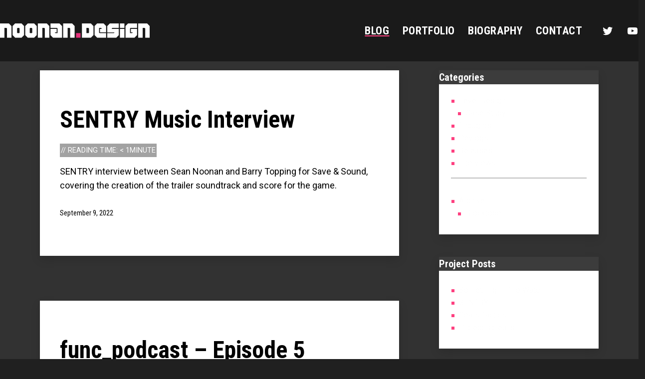

--- FILE ---
content_type: text/html; charset=UTF-8
request_url: https://noonan.design/blog/page/4/
body_size: 21061
content:
<!doctype html>
<html lang="en-GB" >
<head>
	<meta charset="UTF-8" />
	<meta name="viewport" content="width=device-width, initial-scale=1.0" />
	<title>Game Development Blog - Page 4 - Noonan.Design</title>

<!-- The SEO Framework by Sybre Waaijer -->
<meta name="robots" content="max-snippet:-1,max-image-preview:standard,max-video-preview:-1" />
<link rel="canonical" href="https://noonan.design/blog/page/4/" />
<link rel="prev" href="https://noonan.design/blog/page/3/" />
<link rel="next" href="https://noonan.design/blog/page/5/" />
<meta name="description" content="The blog of Sean Noonan. Sharing game development progress, techniques and theory." />
<meta name="theme-color" content="#fe4080" />
<meta property="og:type" content="website" />
<meta property="og:locale" content="en_GB" />
<meta property="og:site_name" content="Noonan.Design" />
<meta property="og:title" content="Game Development Blog - Page 4" />
<meta property="og:description" content="The blog of Sean Noonan. Sharing game development progress, techniques and theory." />
<meta property="og:url" content="https://noonan.design/blog/page/4/" />
<meta property="og:image" content="https://noonan.design/wp-content/uploads/2021/09/ND_Title_600_Dark_Trans.png" />
<meta property="og:image:width" content="600" />
<meta property="og:image:height" content="57" />
<meta name="twitter:card" content="summary" />
<meta name="twitter:site" content="@NoonanDesign" />
<meta name="twitter:creator" content="@SeanNoonan" />
<meta name="twitter:title" content="Game Development Blog - Page 4" />
<meta name="twitter:description" content="The blog of Sean Noonan. Sharing game development progress, techniques and theory." />
<meta name="twitter:image" content="https://noonan.design/wp-content/uploads/2021/09/ND_Title_600_Dark_Trans.png" />
<script type="application/ld+json">{"@context":"https://schema.org","@graph":[{"@type":"WebSite","@id":"https://noonan.design/#/schema/WebSite","url":"https://noonan.design/","name":"Noonan.Design","alternateName":"Noonan Design","inLanguage":"en-GB","potentialAction":{"@type":"SearchAction","target":{"@type":"EntryPoint","urlTemplate":"https://noonan.design/search/{search_term_string}/"},"query-input":"required name=search_term_string"},"publisher":{"@type":"Organization","@id":"https://noonan.design/#/schema/Organization","name":"Noonan Design","url":"https://noonan.design/","logo":{"@type":"ImageObject","url":"https://noonan.design/wp-content/uploads/2021/09/ND_Title_600_Dark_Trans.png","contentUrl":"https://noonan.design/wp-content/uploads/2021/09/ND_Title_600_Dark_Trans.png","width":600,"height":57}}},{"@type":"CollectionPage","@id":"https://noonan.design/blog/page/4/","url":"https://noonan.design/blog/page/4/","name":"Game Development Blog - Page 4 - Noonan.Design","description":"The blog of Sean Noonan. Sharing game development progress, techniques and theory.","inLanguage":"en-GB","isPartOf":{"@id":"https://noonan.design/#/schema/WebSite"},"breadcrumb":{"@type":"BreadcrumbList","@id":"https://noonan.design/#/schema/BreadcrumbList","itemListElement":[{"@type":"ListItem","position":1,"item":"https://noonan.design/","name":"Noonan.Design"},{"@type":"ListItem","position":2,"name":"Game Development Blog"}]},"potentialAction":{"@type":"ReadAction","target":"https://noonan.design/blog/page/4/"}}]}</script>
<!-- / The SEO Framework by Sybre Waaijer | 23.20ms meta | 5.06ms boot -->

<link rel='dns-prefetch' href='//fonts.googleapis.com' />
<link href='https://fonts.gstatic.com' crossorigin rel='preconnect' />
<link rel="alternate" type="application/rss+xml" title="Noonan.Design &raquo; Feed" href="https://noonan.design/feed/" />
<link rel="alternate" type="application/rss+xml" title="Noonan.Design &raquo; Comments Feed" href="https://noonan.design/comments/feed/" />
<style id='wp-img-auto-sizes-contain-inline-css'>
img:is([sizes=auto i],[sizes^="auto," i]){contain-intrinsic-size:3000px 1500px}
/*# sourceURL=wp-img-auto-sizes-contain-inline-css */
</style>
<link rel='stylesheet' id='sdm-styles-css' href='https://noonan.design/wp-content/plugins/simple-download-monitor/css/sdm_wp_styles.css?ver=6.9' media='all' />
<style id='vp-dynamic-styles-Z1Rl6Cm-inline-css'>
.vp-id-Z1Rl6Cm .vp-portfolio__items {
  --vp-items__gap: 15px;
}
.vp-id-Z1Rl6Cm .vp-portfolio__items-style-default {
  --vp-items-style-default--image__border-radius: 0px;
  --vp-items-style-default--image__transform: none;
  --vp-items-style-default--image-hover__transform: scale(1.05);
  --vp-items-style-default--overlay__background: rgba(254, 62, 126, 0.25);
}

/*# sourceURL=vp-dynamic-styles-Z1Rl6Cm-inline-css */
</style>
<style id='vp-dynamic-styles-1690dm-inline-css'>
.vp-id-1690dm .vp-portfolio__items {
  --vp-items__gap: 15px;
}
.vp-id-1690dm .vp-portfolio__items-style-default {
  --vp-items-style-default--image__transform: none;
  --vp-items-style-default--image-hover__transform: scale(1.05);
}

/*# sourceURL=vp-dynamic-styles-1690dm-inline-css */
</style>
<link rel='stylesheet' id='visual-portfolio-css' href='https://noonan.design/wp-content/plugins/visual-portfolio-pro/core-plugin/build/assets/css/main.css?ver=1765297813' media='all' />
<link rel='stylesheet' id='swiper-css' href='https://noonan.design/wp-content/plugins/visual-portfolio-pro/core-plugin/assets/vendor/swiper/swiper-bundle.min.css?ver=8.4.7' media='all' />
<link rel='stylesheet' id='visual-portfolio-layout-slider-css' href='https://noonan.design/wp-content/plugins/visual-portfolio-pro/core-plugin/build/assets/css/layout-slider.css?ver=1765297813' media='all' />
<link rel='stylesheet' id='simplebar-css' href='https://noonan.design/wp-content/plugins/visual-portfolio-pro/core-plugin/assets/vendor/simplebar/dist/simplebar.min.css?ver=5.3.0' media='all' />
<link rel='stylesheet' id='visual-portfolio-custom-scrollbar-css' href='https://noonan.design/wp-content/plugins/visual-portfolio-pro/core-plugin/build/assets/css/custom-scrollbar.css?ver=1765297813' media='all' />
<link rel='stylesheet' id='visual-portfolio-lazyload-css' href='https://noonan.design/wp-content/plugins/visual-portfolio-pro/core-plugin/build/assets/css/lazyload.css?ver=1765297813' media='all' />
<link rel='stylesheet' id='visual-portfolio-pro-custom-hover-image-css' href='https://noonan.design/wp-content/plugins/visual-portfolio-pro/build/modules/post-hover-thumbnail/assets/frontend/script.css?ver=6fc7d4a2ae4dd7bcdd4e' media='all' />
<link rel='stylesheet' id='visual-portfolio-pro-popup-thumbnails-css' href='https://noonan.design/wp-content/plugins/visual-portfolio-pro/build/modules/popup/thumbnails/assets/frontend/script.css?ver=8fe5427905ee2cb9d555' media='all' />
<link rel='stylesheet' id='fancybox-css' href='https://noonan.design/wp-content/plugins/visual-portfolio-pro/core-plugin/assets/vendor/fancybox/dist/jquery.fancybox.min.css?ver=3.5.7' media='all' />
<link rel='stylesheet' id='visual-portfolio-popup-fancybox-css' href='https://noonan.design/wp-content/plugins/visual-portfolio-pro/core-plugin/build/assets/css/popup-fancybox.css?ver=1765297813' media='all' />
<style id='visual-portfolio-popup-fancybox-inline-css'>
.vp-fancybox .fancybox-bg { background-color: #1e1e1e; }
/*# sourceURL=visual-portfolio-popup-fancybox-inline-css */
</style>
<link rel='stylesheet' id='visual-portfolio-pro-popup-iframe-css' href='https://noonan.design/wp-content/plugins/visual-portfolio-pro/build/modules/popup/iframe/assets/frontend/script.css?ver=47ae6d8a8cb4bd5cd67f' media='all' />
<link rel='stylesheet' id='visual-portfolio-pro-popup-video-vendors-css' href='https://noonan.design/wp-content/plugins/visual-portfolio-pro/build/modules/popup/video-vendors/assets/frontend/script.css?ver=c8c29c961e167654ad83' media='all' />
<link rel='stylesheet' id='visual-portfolio-errors-default-css' href='https://noonan.design/wp-content/plugins/visual-portfolio-pro/core-plugin/templates/errors/style.css?ver=1765297813' media='all' />
<link rel='stylesheet' id='visual-portfolio-items-style-default-css' href='https://noonan.design/wp-content/plugins/visual-portfolio-pro/core-plugin/templates/items-list/items-style/style.css?ver=1765297813' media='all' />
<link rel='stylesheet' id='visual-portfolio-notices-default-css' href='https://noonan.design/wp-content/plugins/visual-portfolio-pro/core-plugin/templates/notices/style.css?ver=1765297813' media='all' />
<style id='wp-emoji-styles-inline-css'>

	img.wp-smiley, img.emoji {
		display: inline !important;
		border: none !important;
		box-shadow: none !important;
		height: 1em !important;
		width: 1em !important;
		margin: 0 0.07em !important;
		vertical-align: -0.1em !important;
		background: none !important;
		padding: 0 !important;
	}
/*# sourceURL=wp-emoji-styles-inline-css */
</style>
<link rel='stylesheet' id='wp-block-library-css' href='https://noonan.design/wp-includes/css/dist/block-library/style.min.css?ver=6.9' media='all' />
<style id='classic-theme-styles-inline-css'>
/*! This file is auto-generated */
.wp-block-button__link{color:#fff;background-color:#32373c;border-radius:9999px;box-shadow:none;text-decoration:none;padding:calc(.667em + 2px) calc(1.333em + 2px);font-size:1.125em}.wp-block-file__button{background:#32373c;color:#fff;text-decoration:none}
/*# sourceURL=/wp-includes/css/classic-themes.min.css */
</style>
<link rel='stylesheet' id='cb-carousel-style-css' href='https://noonan.design/wp-content/plugins/carousel-block/blocks/../build/carousel-legacy/style-index.css?ver=2.0.6' media='all' />
<style id='cb-carousel-v2-style-inline-css'>
.wp-block-cb-carousel-v2{position:relative}.wp-block-cb-carousel-v2[data-cb-pagination=true] .swiper-horizontal{margin-bottom:calc(var(--wp--custom--carousel-block--pagination-bullet-size, 8px)*4)}.wp-block-cb-carousel-v2 .cb-button-next,.wp-block-cb-carousel-v2 .cb-button-prev{color:var(--wp--custom--carousel-block--navigation-color,#000);height:var(--wp--custom--carousel-block--navigation-size,22px);margin-top:calc(0px - var(--wp--custom--carousel-block--navigation-size, 22px)/2);width:calc(var(--wp--custom--carousel-block--navigation-size, 22px)/44*27)}.wp-block-cb-carousel-v2 .cb-button-next:after,.wp-block-cb-carousel-v2 .cb-button-prev:after{font-size:var(--wp--custom--carousel-block--navigation-size,22px)}.wp-block-cb-carousel-v2 .cb-button-next:hover,.wp-block-cb-carousel-v2 .cb-button-prev:hover{color:var(--wp--custom--carousel-block--navigation-hover-color,var(--wp--custom--carousel-block--navigation-color,#000))}.wp-block-cb-carousel-v2 .cb-button-prev,.wp-block-cb-carousel-v2.cb-rtl .cb-button-next{left:calc(var(--wp--custom--carousel-block--navigation-size, 22px)*-1/44*27 - var(--wp--custom--carousel-block--navigation-sides-offset, 10px));right:auto}.wp-block-cb-carousel-v2 .cb-button-next,.wp-block-cb-carousel-v2.cb-rtl .cb-button-prev{left:auto;right:calc(var(--wp--custom--carousel-block--navigation-size, 22px)*-1/44*27 - var(--wp--custom--carousel-block--navigation-sides-offset, 10px))}.wp-block-cb-carousel-v2.cb-rtl .cb-button-next,.wp-block-cb-carousel-v2.cb-rtl .cb-button-prev{transform:scaleX(-1)}.wp-block-cb-carousel-v2 .cb-pagination.swiper-pagination-horizontal{bottom:var(--wp--custom--carousel-block--pagination-bottom,-20px);display:flex;justify-content:center;top:var(--wp--custom--carousel-block--pagination-top,auto)}.wp-block-cb-carousel-v2 .cb-pagination.swiper-pagination-horizontal.swiper-pagination-bullets .cb-pagination-bullet{margin:0 var(--wp--custom--carousel-block--pagination-bullet-horizontal-gap,4px)}.wp-block-cb-carousel-v2 .cb-pagination .cb-pagination-bullet{background:var(--wp--custom--carousel-block--pagination-bullet-color,var(--wp--custom--carousel-block--pagination-bullet-inactive-color,#000));height:var(--wp--custom--carousel-block--pagination-bullet-size,8px);opacity:var(--wp--custom--carousel-block--pagination-bullet-inactive-opacity,var(--wp--custom--carousel-block--pagination-bullet-opacity,.2));width:var(--wp--custom--carousel-block--pagination-bullet-size,8px)}.wp-block-cb-carousel-v2 .cb-pagination .cb-pagination-bullet.swiper-pagination-bullet-active{background:var(--wp--custom--carousel-block--pagination-bullet-active-color,#000);opacity:var(--wp--custom--carousel-block--pagination-bullet-active-opacity,1)}.wp-block-cb-carousel-v2 .cb-pagination .cb-pagination-bullet:not(.swiper-pagination-bullet-active):hover{background:var(--wp--custom--carousel-block--pagination-bullet-hover-color,var(--wp--custom--carousel-block--pagination-bullet-inactive-hover-color,var(--wp--custom--carousel-block--pagination-bullet-active-color,#000)));opacity:var(--wp--custom--carousel-block--pagination-bullet-inactive-hover-opacity,var(--wp--custom--carousel-block--pagination-bullet-inactive-opacity,.2))}.wp-block-cb-carousel-v2.alignfull .cb-button-next,.wp-block-cb-carousel-v2.alignfull .cb-button-prev{color:var(--wp--custom--carousel-block--navigation-alignfull-color,#000)}.wp-block-cb-carousel-v2.alignfull .cb-button-prev,.wp-block-cb-carousel-v2.alignfull.cb-rtl .cb-button-next{left:var(--wp--custom--carousel-block--navigation-sides-offset,10px);right:auto}.wp-block-cb-carousel-v2.alignfull .cb-button-next,.wp-block-cb-carousel-v2.alignfull.cb-rtl .cb-button-prev{left:auto;right:var(--wp--custom--carousel-block--navigation-sides-offset,10px)}.wp-block-cb-carousel-v2 .wp-block-image{margin-bottom:var(--wp--custom--carousel-block--image-margin-bottom,0);margin-top:var(--wp--custom--carousel-block--image-margin-top,0)}.wp-block-cb-carousel-v2 .wp-block-cover{margin-bottom:var(--wp--custom--carousel-block--cover-margin-bottom,0);margin-top:var(--wp--custom--carousel-block--cover-margin-top,0)}.wp-block-cb-carousel-v2 .wp-block-cover.aligncenter,.wp-block-cb-carousel-v2 .wp-block-image.aligncenter{margin-left:auto!important;margin-right:auto!important}

/*# sourceURL=https://noonan.design/wp-content/plugins/carousel-block/build/carousel/style-index.css */
</style>
<link rel='stylesheet' id='jquery-twentytwenty-css' href='https://noonan.design/wp-content/plugins/image-comparison-block/assets/css/twentytwenty.css?ver=1640625162' media='all' />
<link rel='stylesheet' id='ideabox-image-comparison-block-css' href='https://noonan.design/wp-content/plugins/image-comparison-block/build/style-index.css?ver=1640625162' media='all' />
<link rel='stylesheet' id='visual-portfolio-block-filter-by-category-css' href='https://noonan.design/wp-content/plugins/visual-portfolio-pro/core-plugin/build/gutenberg/blocks/filter-by-category/style.css?ver=1765297813' media='all' />
<link rel='stylesheet' id='visual-portfolio-block-pagination-css' href='https://noonan.design/wp-content/plugins/visual-portfolio-pro/core-plugin/build/gutenberg/blocks/pagination/style.css?ver=1765297813' media='all' />
<link rel='stylesheet' id='visual-portfolio-block-sort-css' href='https://noonan.design/wp-content/plugins/visual-portfolio-pro/core-plugin/build/gutenberg/blocks/sort/style.css?ver=1765297813' media='all' />
<link rel='stylesheet' id='twentig-blocks-css' href='https://noonan.design/wp-content/plugins/twentig/dist/style-index.css?ver=0078103f825eb552f6f7' media='all' />
<style id='twentig-blocks-inline-css'>
@media (width < 652px) { .tw-sm-hidden { display: none !important; }}@media (652px <= width < 1024px) { .tw-md-hidden { display: none !important; }}@media (width >= 1024px) { .tw-lg-hidden { display: none !important; }}
.tw-mt-0{margin-top:0px!important;}.tw-mb-0{margin-bottom:0px!important;}.tw-mt-1{margin-top:5px!important;}.tw-mb-1{margin-bottom:5px!important;}.tw-mt-2{margin-top:10px!important;}.tw-mb-2{margin-bottom:10px!important;}.tw-mt-3{margin-top:15px!important;}.tw-mb-3{margin-bottom:15px!important;}.tw-mt-4{margin-top:20px!important;}.tw-mb-4{margin-bottom:20px!important;}.tw-mt-5{margin-top:30px!important;}.tw-mb-5{margin-bottom:30px!important;}.tw-mt-6{margin-top:40px!important;}.tw-mb-6{margin-bottom:40px!important;}.tw-mt-7{margin-top:50px!important;}.tw-mb-7{margin-bottom:50px!important;}.tw-mt-8{margin-top:60px!important;}.tw-mb-8{margin-bottom:60px!important;}.tw-mt-9{margin-top:80px!important;}.tw-mb-9{margin-bottom:80px!important;}.tw-mt-10{margin-top:100px!important;}.tw-mb-10{margin-bottom:100px!important;}.tw-mt-auto{margin-top:auto!important;}.tw-mb-auto{margin-bottom:auto!important;}
/*# sourceURL=twentig-blocks-inline-css */
</style>
<link rel='stylesheet' id='twenty-twenty-one-custom-color-overrides-css' href='https://noonan.design/wp-content/themes/twentytwentyone/assets/css/custom-color-overrides.css?ver=2.7' media='all' />
<style id='twenty-twenty-one-custom-color-overrides-inline-css'>
:root .editor-styles-wrapper{--global--color-background: #202020;--global--color-primary: #fff;--global--color-secondary: #fff;--button--color-background: #fff;--button--color-text-hover: #fff;--table--stripes-border-color: rgba(240, 240, 240, 0.15);--table--stripes-background-color: rgba(240, 240, 240, 0.15);}
/*# sourceURL=twenty-twenty-one-custom-color-overrides-inline-css */
</style>
<style id='global-styles-inline-css'>
:root{--wp--preset--aspect-ratio--square: 1;--wp--preset--aspect-ratio--4-3: 4/3;--wp--preset--aspect-ratio--3-4: 3/4;--wp--preset--aspect-ratio--3-2: 3/2;--wp--preset--aspect-ratio--2-3: 2/3;--wp--preset--aspect-ratio--16-9: 16/9;--wp--preset--aspect-ratio--9-16: 9/16;--wp--preset--color--black: #000000;--wp--preset--color--cyan-bluish-gray: #abb8c3;--wp--preset--color--white: #FFFFFF;--wp--preset--color--pale-pink: #f78da7;--wp--preset--color--vivid-red: #cf2e2e;--wp--preset--color--luminous-vivid-orange: #ff6900;--wp--preset--color--luminous-vivid-amber: #fcb900;--wp--preset--color--light-green-cyan: #7bdcb5;--wp--preset--color--vivid-green-cyan: #00d084;--wp--preset--color--pale-cyan-blue: #8ed1fc;--wp--preset--color--vivid-cyan-blue: #0693e3;--wp--preset--color--vivid-purple: #9b51e0;--wp--preset--color--dark-gray: #28303D;--wp--preset--color--gray: #39414D;--wp--preset--color--green: #D1E4DD;--wp--preset--color--blue: #D1DFE4;--wp--preset--color--purple: #D1D1E4;--wp--preset--color--red: #E4D1D1;--wp--preset--color--orange: #E4DAD1;--wp--preset--color--yellow: #EEEADD;--wp--preset--color--subtle: #3d3d3d;--wp--preset--gradient--vivid-cyan-blue-to-vivid-purple: linear-gradient(135deg,rgb(6,147,227) 0%,rgb(155,81,224) 100%);--wp--preset--gradient--light-green-cyan-to-vivid-green-cyan: linear-gradient(135deg,rgb(122,220,180) 0%,rgb(0,208,130) 100%);--wp--preset--gradient--luminous-vivid-amber-to-luminous-vivid-orange: linear-gradient(135deg,rgb(252,185,0) 0%,rgb(255,105,0) 100%);--wp--preset--gradient--luminous-vivid-orange-to-vivid-red: linear-gradient(135deg,rgb(255,105,0) 0%,rgb(207,46,46) 100%);--wp--preset--gradient--very-light-gray-to-cyan-bluish-gray: linear-gradient(135deg,rgb(238,238,238) 0%,rgb(169,184,195) 100%);--wp--preset--gradient--cool-to-warm-spectrum: linear-gradient(135deg,rgb(74,234,220) 0%,rgb(151,120,209) 20%,rgb(207,42,186) 40%,rgb(238,44,130) 60%,rgb(251,105,98) 80%,rgb(254,248,76) 100%);--wp--preset--gradient--blush-light-purple: linear-gradient(135deg,rgb(255,206,236) 0%,rgb(152,150,240) 100%);--wp--preset--gradient--blush-bordeaux: linear-gradient(135deg,rgb(254,205,165) 0%,rgb(254,45,45) 50%,rgb(107,0,62) 100%);--wp--preset--gradient--luminous-dusk: linear-gradient(135deg,rgb(255,203,112) 0%,rgb(199,81,192) 50%,rgb(65,88,208) 100%);--wp--preset--gradient--pale-ocean: linear-gradient(135deg,rgb(255,245,203) 0%,rgb(182,227,212) 50%,rgb(51,167,181) 100%);--wp--preset--gradient--electric-grass: linear-gradient(135deg,rgb(202,248,128) 0%,rgb(113,206,126) 100%);--wp--preset--gradient--midnight: linear-gradient(135deg,rgb(2,3,129) 0%,rgb(40,116,252) 100%);--wp--preset--gradient--purple-to-yellow: linear-gradient(160deg, #D1D1E4 0%, #EEEADD 100%);--wp--preset--gradient--yellow-to-purple: linear-gradient(160deg, #EEEADD 0%, #D1D1E4 100%);--wp--preset--gradient--green-to-yellow: linear-gradient(160deg, #D1E4DD 0%, #EEEADD 100%);--wp--preset--gradient--yellow-to-green: linear-gradient(160deg, #EEEADD 0%, #D1E4DD 100%);--wp--preset--gradient--red-to-yellow: linear-gradient(160deg, #E4D1D1 0%, #EEEADD 100%);--wp--preset--gradient--yellow-to-red: linear-gradient(160deg, #EEEADD 0%, #E4D1D1 100%);--wp--preset--gradient--purple-to-red: linear-gradient(160deg, #D1D1E4 0%, #E4D1D1 100%);--wp--preset--gradient--red-to-purple: linear-gradient(160deg, #E4D1D1 0%, #D1D1E4 100%);--wp--preset--font-size--small: 16.2px;--wp--preset--font-size--medium: 20.25px;--wp--preset--font-size--large: 24px;--wp--preset--font-size--x-large: 42px;--wp--preset--font-size--extra-small: 14.4px;--wp--preset--font-size--normal: 18px;--wp--preset--font-size--h-3: 32px;--wp--preset--font-size--extra-large: 40px;--wp--preset--font-size--h-2: 48px;--wp--preset--font-size--huge: 72px;--wp--preset--font-size--gigantic: 144px;--wp--preset--spacing--20: 0.44rem;--wp--preset--spacing--30: 0.67rem;--wp--preset--spacing--40: 1rem;--wp--preset--spacing--50: 1.5rem;--wp--preset--spacing--60: 2.25rem;--wp--preset--spacing--70: 3.38rem;--wp--preset--spacing--80: 5.06rem;--wp--preset--shadow--natural: 6px 6px 9px rgba(0, 0, 0, 0.2);--wp--preset--shadow--deep: 12px 12px 50px rgba(0, 0, 0, 0.4);--wp--preset--shadow--sharp: 6px 6px 0px rgba(0, 0, 0, 0.2);--wp--preset--shadow--outlined: 6px 6px 0px -3px rgb(255, 255, 255), 6px 6px rgb(0, 0, 0);--wp--preset--shadow--crisp: 6px 6px 0px rgb(0, 0, 0);}:root :where(.is-layout-flow) > :first-child{margin-block-start: 0;}:root :where(.is-layout-flow) > :last-child{margin-block-end: 0;}:root :where(.is-layout-flow) > *{margin-block-start: 24px;margin-block-end: 0;}:root :where(.is-layout-constrained) > :first-child{margin-block-start: 0;}:root :where(.is-layout-constrained) > :last-child{margin-block-end: 0;}:root :where(.is-layout-constrained) > *{margin-block-start: 24px;margin-block-end: 0;}:root :where(.is-layout-flex){gap: 24px;}:root :where(.is-layout-grid){gap: 24px;}body .is-layout-flex{display: flex;}.is-layout-flex{flex-wrap: wrap;align-items: center;}.is-layout-flex > :is(*, div){margin: 0;}body .is-layout-grid{display: grid;}.is-layout-grid > :is(*, div){margin: 0;}.has-black-color{color: var(--wp--preset--color--black) !important;}.has-cyan-bluish-gray-color{color: var(--wp--preset--color--cyan-bluish-gray) !important;}.has-white-color{color: var(--wp--preset--color--white) !important;}.has-pale-pink-color{color: var(--wp--preset--color--pale-pink) !important;}.has-vivid-red-color{color: var(--wp--preset--color--vivid-red) !important;}.has-luminous-vivid-orange-color{color: var(--wp--preset--color--luminous-vivid-orange) !important;}.has-luminous-vivid-amber-color{color: var(--wp--preset--color--luminous-vivid-amber) !important;}.has-light-green-cyan-color{color: var(--wp--preset--color--light-green-cyan) !important;}.has-vivid-green-cyan-color{color: var(--wp--preset--color--vivid-green-cyan) !important;}.has-pale-cyan-blue-color{color: var(--wp--preset--color--pale-cyan-blue) !important;}.has-vivid-cyan-blue-color{color: var(--wp--preset--color--vivid-cyan-blue) !important;}.has-vivid-purple-color{color: var(--wp--preset--color--vivid-purple) !important;}.has-dark-gray-color{color: var(--wp--preset--color--dark-gray) !important;}.has-gray-color{color: var(--wp--preset--color--gray) !important;}.has-green-color{color: var(--wp--preset--color--green) !important;}.has-blue-color{color: var(--wp--preset--color--blue) !important;}.has-purple-color{color: var(--wp--preset--color--purple) !important;}.has-red-color{color: var(--wp--preset--color--red) !important;}.has-orange-color{color: var(--wp--preset--color--orange) !important;}.has-yellow-color{color: var(--wp--preset--color--yellow) !important;}.has-subtle-color{color: var(--wp--preset--color--subtle) !important;}.has-black-background-color{background-color: var(--wp--preset--color--black) !important;}.has-cyan-bluish-gray-background-color{background-color: var(--wp--preset--color--cyan-bluish-gray) !important;}.has-white-background-color{background-color: var(--wp--preset--color--white) !important;}.has-pale-pink-background-color{background-color: var(--wp--preset--color--pale-pink) !important;}.has-vivid-red-background-color{background-color: var(--wp--preset--color--vivid-red) !important;}.has-luminous-vivid-orange-background-color{background-color: var(--wp--preset--color--luminous-vivid-orange) !important;}.has-luminous-vivid-amber-background-color{background-color: var(--wp--preset--color--luminous-vivid-amber) !important;}.has-light-green-cyan-background-color{background-color: var(--wp--preset--color--light-green-cyan) !important;}.has-vivid-green-cyan-background-color{background-color: var(--wp--preset--color--vivid-green-cyan) !important;}.has-pale-cyan-blue-background-color{background-color: var(--wp--preset--color--pale-cyan-blue) !important;}.has-vivid-cyan-blue-background-color{background-color: var(--wp--preset--color--vivid-cyan-blue) !important;}.has-vivid-purple-background-color{background-color: var(--wp--preset--color--vivid-purple) !important;}.has-dark-gray-background-color{background-color: var(--wp--preset--color--dark-gray) !important;}.has-gray-background-color{background-color: var(--wp--preset--color--gray) !important;}.has-green-background-color{background-color: var(--wp--preset--color--green) !important;}.has-blue-background-color{background-color: var(--wp--preset--color--blue) !important;}.has-purple-background-color{background-color: var(--wp--preset--color--purple) !important;}.has-red-background-color{background-color: var(--wp--preset--color--red) !important;}.has-orange-background-color{background-color: var(--wp--preset--color--orange) !important;}.has-yellow-background-color{background-color: var(--wp--preset--color--yellow) !important;}.has-subtle-background-color{background-color: var(--wp--preset--color--subtle) !important;}.has-black-border-color{border-color: var(--wp--preset--color--black) !important;}.has-cyan-bluish-gray-border-color{border-color: var(--wp--preset--color--cyan-bluish-gray) !important;}.has-white-border-color{border-color: var(--wp--preset--color--white) !important;}.has-pale-pink-border-color{border-color: var(--wp--preset--color--pale-pink) !important;}.has-vivid-red-border-color{border-color: var(--wp--preset--color--vivid-red) !important;}.has-luminous-vivid-orange-border-color{border-color: var(--wp--preset--color--luminous-vivid-orange) !important;}.has-luminous-vivid-amber-border-color{border-color: var(--wp--preset--color--luminous-vivid-amber) !important;}.has-light-green-cyan-border-color{border-color: var(--wp--preset--color--light-green-cyan) !important;}.has-vivid-green-cyan-border-color{border-color: var(--wp--preset--color--vivid-green-cyan) !important;}.has-pale-cyan-blue-border-color{border-color: var(--wp--preset--color--pale-cyan-blue) !important;}.has-vivid-cyan-blue-border-color{border-color: var(--wp--preset--color--vivid-cyan-blue) !important;}.has-vivid-purple-border-color{border-color: var(--wp--preset--color--vivid-purple) !important;}.has-dark-gray-border-color{border-color: var(--wp--preset--color--dark-gray) !important;}.has-gray-border-color{border-color: var(--wp--preset--color--gray) !important;}.has-green-border-color{border-color: var(--wp--preset--color--green) !important;}.has-blue-border-color{border-color: var(--wp--preset--color--blue) !important;}.has-purple-border-color{border-color: var(--wp--preset--color--purple) !important;}.has-red-border-color{border-color: var(--wp--preset--color--red) !important;}.has-orange-border-color{border-color: var(--wp--preset--color--orange) !important;}.has-yellow-border-color{border-color: var(--wp--preset--color--yellow) !important;}.has-subtle-border-color{border-color: var(--wp--preset--color--subtle) !important;}.has-vivid-cyan-blue-to-vivid-purple-gradient-background{background: var(--wp--preset--gradient--vivid-cyan-blue-to-vivid-purple) !important;}.has-light-green-cyan-to-vivid-green-cyan-gradient-background{background: var(--wp--preset--gradient--light-green-cyan-to-vivid-green-cyan) !important;}.has-luminous-vivid-amber-to-luminous-vivid-orange-gradient-background{background: var(--wp--preset--gradient--luminous-vivid-amber-to-luminous-vivid-orange) !important;}.has-luminous-vivid-orange-to-vivid-red-gradient-background{background: var(--wp--preset--gradient--luminous-vivid-orange-to-vivid-red) !important;}.has-very-light-gray-to-cyan-bluish-gray-gradient-background{background: var(--wp--preset--gradient--very-light-gray-to-cyan-bluish-gray) !important;}.has-cool-to-warm-spectrum-gradient-background{background: var(--wp--preset--gradient--cool-to-warm-spectrum) !important;}.has-blush-light-purple-gradient-background{background: var(--wp--preset--gradient--blush-light-purple) !important;}.has-blush-bordeaux-gradient-background{background: var(--wp--preset--gradient--blush-bordeaux) !important;}.has-luminous-dusk-gradient-background{background: var(--wp--preset--gradient--luminous-dusk) !important;}.has-pale-ocean-gradient-background{background: var(--wp--preset--gradient--pale-ocean) !important;}.has-electric-grass-gradient-background{background: var(--wp--preset--gradient--electric-grass) !important;}.has-midnight-gradient-background{background: var(--wp--preset--gradient--midnight) !important;}.has-purple-to-yellow-gradient-background{background: var(--wp--preset--gradient--purple-to-yellow) !important;}.has-yellow-to-purple-gradient-background{background: var(--wp--preset--gradient--yellow-to-purple) !important;}.has-green-to-yellow-gradient-background{background: var(--wp--preset--gradient--green-to-yellow) !important;}.has-yellow-to-green-gradient-background{background: var(--wp--preset--gradient--yellow-to-green) !important;}.has-red-to-yellow-gradient-background{background: var(--wp--preset--gradient--red-to-yellow) !important;}.has-yellow-to-red-gradient-background{background: var(--wp--preset--gradient--yellow-to-red) !important;}.has-purple-to-red-gradient-background{background: var(--wp--preset--gradient--purple-to-red) !important;}.has-red-to-purple-gradient-background{background: var(--wp--preset--gradient--red-to-purple) !important;}.has-small-font-size{font-size: var(--wp--preset--font-size--small) !important;}.has-medium-font-size{font-size: var(--wp--preset--font-size--medium) !important;}.has-large-font-size{font-size: var(--wp--preset--font-size--large) !important;}.has-x-large-font-size{font-size: var(--wp--preset--font-size--x-large) !important;}.has-extra-small-font-size{font-size: var(--wp--preset--font-size--extra-small) !important;}.has-normal-font-size{font-size: var(--wp--preset--font-size--normal) !important;}.has-h-3-font-size{font-size: var(--wp--preset--font-size--h-3) !important;}.has-extra-large-font-size{font-size: var(--wp--preset--font-size--extra-large) !important;}.has-h-2-font-size{font-size: var(--wp--preset--font-size--h-2) !important;}.has-huge-font-size{font-size: var(--wp--preset--font-size--huge) !important;}.has-gigantic-font-size{font-size: var(--wp--preset--font-size--gigantic) !important;}
:root :where(.wp-block-pullquote){font-size: 1.5em;line-height: 1.6;}
/*# sourceURL=global-styles-inline-css */
</style>
<style id='dominant-color-styles-inline-css'>
img[data-dominant-color]:not(.has-transparency) { background-color: var(--dominant-color); }
/*# sourceURL=dominant-color-styles-inline-css */
</style>
<link rel='stylesheet' id='vpf-twentytwentyone-css' href='https://noonan.design/wp-content/plugins/visual-portfolio-pro/core-plugin/build/assets/css/theme-twentytwentyone.css?ver=1765297813' media='all' />
<link rel='stylesheet' id='twenty-twenty-one-style-css' href='https://noonan.design/wp-content/themes/twentytwentyone/style.css?ver=2.7' media='all' />
<style id='twenty-twenty-one-style-inline-css'>
:root{--global--color-background: #202020;--global--color-primary: #fff;--global--color-secondary: #fff;--button--color-background: #fff;--button--color-text-hover: #fff;--table--stripes-border-color: rgba(240, 240, 240, 0.15);--table--stripes-background-color: rgba(240, 240, 240, 0.15);}
/*# sourceURL=twenty-twenty-one-style-inline-css */
</style>
<link rel='stylesheet' id='twenty-twenty-one-print-style-css' href='https://noonan.design/wp-content/themes/twentytwentyone/assets/css/print.css?ver=2.7' media='print' />
<link rel='stylesheet' id='lazyload-video-css-css' href='https://noonan.design/wp-content/plugins/lazy-load-for-videos/public/css/lazyload-shared.css?ver=2.18.9' media='all' />
<style id='lazyload-video-css-inline-css'>
.entry-content a.lazy-load-youtube, a.lazy-load-youtube, .lazy-load-vimeo{ background-size: cover; }.titletext.youtube { display: none; }.lazy-load-div:before { content: "\25B6"; text-shadow: 0px 0px 60px rgba(0,0,0,0.8); }.lazy-load-div::before {
font-size: 12em;
}
.lazy-load-div:hover::before {
opacity: 1;
background-color: #FE3E7E80;
}
/*# sourceURL=lazyload-video-css-inline-css */
</style>
<link rel='stylesheet' id='twentig-twentyone-css' href='https://noonan.design/wp-content/plugins/twentig/dist/css/twentytwentyone/style.css?ver=1.9.6' media='all' />
<style id='twentig-twentyone-inline-css'>
.primary-navigation .menu-button a{text-decoration:none!important;padding-inline:16px;font-weight:var(--button--font-weight);font-family:var(--button--font-family);border-radius:var(--button--border-radius);text-transform:none;letter-spacing:normal}#site-navigation .menu-button a,#site-navigation .menu-button a:focus{background-color:var(--header--color-text);color:var(--header--color-background,var(--global--color-background))}#site-navigation .menu-button a:is(:hover,:focus){opacity:0.9;outline-offset:4px!important}.menu-search + .social-item,.social-item + .menu-button{margin-inline-start:25px}.menu-search + .menu-button{margin-inline-start:35px}.header-actions .menu-button:last-child{margin-inline-end:var(--primary-nav--padding)}.header-actions .social-item:first-child{margin-inline-start:calc(0px - var(--primary-nav--padding))}@media (max-width:1023px){.tw-header-padding-small{--header--padding:24px}.menu-button-container{display:flex;padding-inline-end:calc(var(--site--padding) - 20px)}.has-logo .menu-button-container{padding-top:calc(var(--header--padding) + (var(--logo--height) - 45px)/2)}.site-header:not(.has-logo) .menu-button-container{padding-top:calc(var(--header--padding) + var(--branding--title--font-size)*1.2/2 - 22.5px)}.lock-scrolling .site{position:fixed;max-width:100%;width:100%}.site-header .primary-navigation{position:absolute;top:var(--global--admin-bar--height)}.primary-navigation-open .primary-navigation{width:100%;position:fixed;z-index:2}.primary-navigation>.primary-menu-container{display:block;position:fixed;visibility:hidden;opacity:0;top:0;height:100vh;z-index:499;overflow-x:hidden;overflow-y:auto;transform:translateY(var(--global--spacing-vertical));padding:calc(var(--global--spacing-unit)*6) var(--site--padding) var(--global--spacing-horizontal);background-color:var(--header--color-background);margin-inline-start:0}.admin-bar .primary-navigation>.primary-menu-container{top:0}.has-logo .primary-menu-container{padding-top:calc(80px + var(--logo--height))}.has-title-and-tagline .primary-menu-container{padding-top:calc(80px + var(--branding--title--font-size))}.primary-navigation>div>.menu-wrapper{padding-bottom:120px}.primary-navigation>div>.menu-wrapper:not(:last-child){padding-bottom:20px}.primary-navigation>div>.menu-wrapper li{display:block!important;position:relative;width:100%;margin-inline-start:0!important}.header-actions .search-field,.primary-navigation a{font-size:var(--primary-nav--font-size-mobile)}.site-header .primary-navigation .primary-menu-container .menu-wrapper a{padding-inline:0}.primary-navigation .sub-menu .menu-item>a{font-size:var(--primary-nav--font-size-sub-menu-mobile)}ul.header-actions{margin-inline-start:0;padding-bottom:120px;justify-content:flex-start}.header-actions .menu-search{margin:0 0 35px;width:100%}.header-actions .menu-search:last-child{margin-bottom:0}.header-actions .search-field{width:100%;border-color:currentcolor}.header-actions .menu-button{width:100%;margin:0}.header-actions .menu-button a{display:inline-block}.social-item + .menu-button{margin-top:35px}.menu-search + .menu-button{margin-top:15px}.header-actions .social-item{margin-inline-start:calc(0px - var(--primary-nav--padding))}.header-actions .social-item a{padding:var(--primary-nav--padding)}.header-actions .social-item + .social-item{margin-inline-start:0}#site-navigation .sub-menu{position:relative;display:block!important;padding:0;padding-inline-start:20px;margin:0;border:0;top:auto}.site-header .sub-menu-toggle,.site-header .sub-menu::after,.site-header .sub-menu::before{display:none!important}}.footer-navigation{font-size:min(var(--footer--font-size),18px);margin:0}.footer-inline .site-logo{margin:0}.footer-inline .site-name{padding-inline-end:25px;margin-inline-end:0!important}.footer-inline .site-info{display:flex;flex-wrap:wrap;align-items:baseline;padding-top:calc(var(--global--spacing-vertical)*0.5)}.footer-inline .site-info>*{margin-top:calc(var(--global--spacing-vertical)*0.5)}.footer-inline .site-info .powered-by{margin-inline-start:0}.footer-inline .powered-by:not(:last-child),.footer-inline .site-info .site-name:not(:nth-last-child(3)){margin-inline-end:auto;padding-inline-end:60px}.footer-navigation-wrapper{justify-content:flex-start;margin:0 calc(0px - var(--primary-nav--padding))}.footer-navigation-wrapper li{line-height:2.2}.footer-navigation-wrapper li a{padding-block:5px}.footer-navigation:only-child{flex-grow:1}.footer-navigation:only-child .menu-item:not(.social-item) + .social-item,.footer-navigation:only-child .social-item + .menu-item:not(.social-item){margin-inline-start:auto}.tw-footer-bg .footer-inline{padding-top:calc(var(--global--spacing-vertical)*1);padding-bottom:calc(var(--global--spacing-vertical)*1.5)}.tw-footer-monocolor .footer-inline{padding-top:0}.tw-footer-bg .footer-inline .site-info{margin:0;padding:0}@media (max-width:651px){.footer-inline .site-info{flex-direction:column;align-items:flex-start}.footer-inline .site-info .powered-by{order:3;padding-inline-end:0}.footer-navigation:only-child li.menu-item{margin-inline-start:0!important}.footer-navigation li:not(.social-item){width:100%}.footer-navigation li:not(.social-item) ~ .social-item{margin-top:10px}}.tw-blog-card .hentry{position:relative;padding:30px 24px}.tw-blog-card.tw-blog-image-wide .post-thumbnail{margin-inline:-24px;max-width:none;width:auto}.tw-blog-image-wide .post-thumbnail img{width:100%}.tw-blog-image-wide.tw-blog-image-above .post-thumbnail{margin-top:-30px}.tw-blog-card .hentry h2.entry-title a{text-decoration:none}.tw-blog-card h2.entry-title a::after{position:absolute;top:0;right:0;bottom:0;left:0;z-index:0;pointer-events:auto;content:"";background-color:transparent}.tw-blog-card .entry-content,.tw-blog-card .entry-footer{position:relative;pointer-events:none}.tw-blog-card .hentry a{z-index:1;pointer-events:auto}.tw-blog-card-shadow .hentry{box-shadow:0 8px 18px 0 rgba(0,0,0,.12);transition:box-shadow 0.2s ease-in-out;background:#fff}.tw-blog-card-border .hentry{border:1px solid hsla(0,0%,47%,.26);transition:border-color 0.2s ease-in-out}.tw-blog-card-shadow .hentry:is(:hover,:focus-within){box-shadow:0 16px 26px 0 rgba(0,0,0,.14)}.tw-blog-card-border .hentry:is(:hover,:focus-within){border-color:var(--global--color-primary)}.tw-blog-stack h2.entry-title{font-size:var(--archive-heading-size,var(--heading--font-size-h2))}.tw-blog-minimal .hentry .entry-footer{padding-bottom:0;border-bottom:0}.tw-blog-stack.tw-blog-no-content .hentry .entry-footer{padding-top:0}.tw-blog-stack .tw-no-meta .entry-footer{padding-top:0;padding-bottom:calc(var(--global--spacing-vertical)*2)}.tw-blog-stack .post-thumbnail{margin:calc(var(--global--spacing-vertical)*1.333) auto}.tw-blog-stack .post-thumbnail img{margin-top:0}.tw-blog-image-text-width .post-thumbnail{max-width:var(--responsive--aligndefault-width)}.tw-blog-separator .site-main>article:last-of-type .entry-footer{padding-bottom:var(--global--spacing-vertical)}@media (max-width:651px){.tw-blog-stack .hentry .entry-footer{padding-top:calc(var(--global--spacing-unit)*0.5)}.tw-blog-stack .hentry .entry-header{margin-bottom:var(--global--spacing-vertical)}}@media (min-width:652px){.tw-blog-stack .post-thumbnail{margin:calc(var(--global--spacing-vertical)*1.666) auto}.tw-blog-image-above .post-thumbnail{margin-bottom:calc(var(--global--spacing-vertical)*1.333)}.tw-blog-minimal .hentry .entry-footer{padding-bottom:var(--global--spacing-vertical)}.tw-blog-stack .pagination{margin-top:calc(var(--global--spacing-vertical)*3.666)}}.tw-blog-card .hentry .entry-footer{padding:0;border-bottom:0}.tw-blog-card .hentry{max-width:var(--responsive--aligndefault-width);margin-inline:auto}.tw-blog-stack.tw-blog-card .entry-header{margin-bottom:var(--global--spacing-unit)}.tw-blog-stack.tw-blog-card .entry-content{margin-top:var(--global--spacing-unit);margin-bottom:0}.tw-blog-card .entry-content>*{margin-top:0;margin-bottom:calc(var(--global--spacing-vertical)*0.666)}.tw-blog-card .entry-content>*:last-child{margin-bottom:0}.tw-blog-card .post-thumbnail{margin-block:var(--global--spacing-vertical);max-width:none;width:100%}@media (min-width:652px){.tw-blog-card .post-thumbnail{margin:calc(var(--global--spacing-vertical)*1.333) auto}.tw-blog-card .hentry{padding:40px 40px 44px}.tw-blog-card.tw-blog-image-wide .post-thumbnail{margin-inline:-40px}.tw-blog-image-wide.tw-blog-image-above .post-thumbnail{margin-top:-40px}}.content-area{max-width:var(--responsive--aligndefault-width);margin-inline:auto}.site-main{--responsive--aligndefault-width:100%;--responsive--alignwide-width:100%}.blog-sidebar{max-width:var(--responsive--aligndefault-width);margin:calc(var(--global--spacing-vertical)*2) auto 0}.blog-sidebar .widget{font-size:min(var(--footer--font-size),18px);margin-bottom:calc(var(--global--spacing-vertical)*1.5)}.blog-sidebar .widget:last-child{margin-bottom:0}.tw-has-sidebar .site-main .pagination{max-width:var(--responsive--aligndefault-width);margin-bottom:0}.tw-blog-stack.tw-blog-separator .site-main>*{margin-block:calc(var(--global--spacing-vertical)*2)}.tw-blog-stack.tw-blog-separator .site-main>*:first-child{margin-top:0}.tw-blog-stack.tw-blog-separator .site-main>*:last-child{margin-bottom:0}.tw-blog-stack.tw-blog-separator .entry-footer{padding-top:calc(var(--global--spacing-unit)*0.5);padding-bottom:calc(var(--global--spacing-vertical)*2)}.tw-blog-stack.tw-blog-minimal .entry-footer{padding-top:calc(var(--global--spacing-unit)*0.5);padding-bottom:0}@media only screen and (max-width:651px){.blog-sidebar .widget{margin-bottom:calc(var(--global--spacing-vertical))}}@media only screen and (min-width:1024px){.content-area{display:flex;align-items:flex-start;margin:0 auto;max-width:var(--responsive--alignwide-width)}.site-main{width:calc(100% - 340px);margin:0}.blog-sidebar{width:340px;margin-top:var(--global--spacing-vertical);padding-inline-start:60px}}@media only screen and (min-width:1280px){.site-main{width:calc(100% - 400px)}.blog-sidebar{padding-inline-start:80px;width:400px}}@media only screen and (min-width:822px) and (max-width:1279px){.tw-blog-grid .site-main{column-gap:24px}.tw-blog-grid.tw-blog-card .site-main{row-gap:24px}.tw-blog-columns-3 .site-main{grid-template-columns:repeat(2,minmax(0,1fr))}}:root{--error--color:#ff8b85}body[class*=dark-theme] .has-black-background-color a:not(.wp-block-button__link){color:var(--content--color--link,var(--global--color-primary))}body[class*=dark-theme] .is-style-tw-shadow:not(.has-background) a:not(.wp-block-button__link),body[class*=dark-theme] .tw-cols-card-shadow a:not(.wp-block-button__link),body[class*=dark-theme] .tw-cols-card-white a:not(.wp-block-button__link){color:currentcolor}.dark-theme .has-background:not(.has-text-color).has-white-background-color>[class*=__inner-container],.tw-blog-card-shadow[class*=dark-theme] .entry-footer,.tw-blog-card-shadow[class*=dark-theme] .entry-title a,.tw-blog-card-shadow[class*=dark-theme] .hentry{color:#000}.dark-theme .has-background:not(.has-text-color):is(.has-green-background-color,.has-blue-background-color,.has-purple-background-color,.has-red-background-color,.has-orange-background-color,.has-yellow-background-color)>[class*=__inner-container]{--local--color-primary:var(--global--color-background,#000)}.dark-theme .has-background:not(.has-text-color):is(.has-black-background-color,.has-dark-gray-background-color,.has-gray-background-color)>[class*=__inner-container]{--local--color-primary:var(--global--color-primary,#fff)}.site{background-color:#323232}@media only screen and (min-width:1280px){:root{--responsive--alignfull-padding:var(--site--padding);--responsive--aligndefault-width:min(calc(1280px - 2 * var(--site--padding)),var(--max--aligndefault-width));--responsive--alignwide-width:min(calc(1280px - 2 * var(--site--padding)),var(--max--alignwide-width))}.site{max-width:1280px;margin:0 auto}body:not(.tw-header-full) .site-header,body:not(.tw-footer-widgets-full) .widget-area,body:not(.tw-footer-full) .site-footer{max-width:inherit;padding-left:max(calc((1280px - var(--max--alignwide-width)) /2),var(--site--padding));padding-right:max(calc((1280px - var(--max--alignwide-width)) /2),var(--site--padding))}.tw-header-full .site-header{max-width:inherit}}:root{--global--color-background:#323232;--max--alignwide-width:1400px;--max--aligndefault-width:900px;--font-base:'Roboto',sans-serif;--global--font-size-base:1.125rem;--global--line-height-body:1.6;--font-headings:'Roboto Condensed',sans-serif;--heading--font-weight:700;--heading--font-weight-page-title:700;--heading--font-weight-strong:700;--widget--font-weight-title:700;--global--letter-spacing:0.001em;--heading--letter-spacing-h5:0.001em;--heading--letter-spacing-h6:0.001em;--global--font-size-xxl:4.5rem;--global--font-tertiary:var(--font-headings);--primary-nav--font-family:var(--font-headings);--primary-nav--font-size:1.375rem;--primary-nav--font-weight:700;--primary-nav--letter-spacing:0.025em;--button--padding-vertical:8px;--button--padding-horizontal:16px;--button--font-size:var(--global--font-size-sm);--button--font-size:var(--global--font-size-xs);--archive-img-ratio:56.25%;--global--color-primary:#fefefe;--global--color-secondary:#fefefe;--content--color--link:#fe4080;--header--color-background:#1a1a1a;--branding--color-text:#fefefe;--header--color-text:#fefefe;--header--color-link-hover:#fe4080;--footer--color-background:#1a1a1a;--footer--color-text:#fefefe;--footer--color-link:#fefefe;--footer--color-link-hover:#fefefe;--footer--color-link:#fefefe;--footer--color-link-hover:#fefefe;--widgets--color-background:#252525;--widgets--color-text:#fefefe;--widgets--color-link:#fefefe}.single-post{--global--font-size-page-title:5rem}.site-logo .custom-logo{max-width:300px;max-height:none!important}:root{--logo--height:28.5px;--logo--height-mobile:17.1px}.primary-navigation,.menu-button-container .button{text-transform:uppercase}.site-footer a,.widget-area a{text-decoration:none}.site-footer a:hover,.widget-area a:hover,.site-footer a:focus,.widget-area a:focus{text-decoration:underline}.footer-navigation-wrapper li a:hover{text-decoration-style:solid}:root{--wp--preset--color--subtle:#3d3d3d}:root .has-subtle-background-color,:root .has-subtle-background-background-color{background-color:#3d3d3d}:root .has-subtle-color{color:#3d3d3d}.footer-custom a{color:var(--footer--color-link)}input[type="submit"],.wp-block-button__link,.wp-block-file__button,.wp-block-search__button,.primary-navigation .menu-button a{text-transform:uppercase;letter-spacing:0.05em}#page input[type=submit],#page .wp-block-button:not(.is-style-outline) .wp-block-button__link:not(.has-background),.wp-block-file .wp-block-file__button{background-color:#fe4080;border-color:#fe4080;color:#fefefe}#page .wp-block-button.is-style-outline .wp-block-button__link:not(.has-background):not(.has-text-color){border-color:#fe4080;color:#fe4080}input[type=submit]:hover,input[type=submit]:focus,input[type=submit]:active,.wp-block-button:not(.is-style-outline) .wp-block-button__link:not(.has-background):hover,.wp-block-button:not(.is-style-outline) .wp-block-button__link:not(.has-background):focus,.wp-block-button:not(.is-style-outline) .wp-block-button__link:not(.has-background):active,.wp-block-button.is-style-outline .wp-block-button__link:not(.has-text-color):hover,.wp-block-button.is-style-outline .wp-block-button__link:not(.has-text-color):focus,.wp-block-button.is-style-outline .wp-block-button__link:not(.has-text-color):active,.wp-block-file .wp-block-file__button:hover,.wp-block-file .wp-block-file__button:focus,.wp-block-file .wp-block-file__button:active{background-color:#ced7db!important;border-color:#ced7db!important;color:#fefefe!important}@media(max-width:651px){.site-logo .custom-logo{max-width:180px;max-height:none!important}}
/*# sourceURL=twentig-twentyone-inline-css */
</style>
<link rel='stylesheet' id='twentig-twentyone-fonts-css' href='https://fonts.googleapis.com/css2?family=Roboto%3Aital%2Cwght%400%2C400%3B0%2C700%3B1%2C400&#038;family=Roboto+Condensed%3Awght%40400%3B700&#038;display=swap' media='all' />
<script src="https://noonan.design/wp-includes/js/jquery/jquery.min.js?ver=3.7.1" id="jquery-core-js"></script>
<script src="https://noonan.design/wp-includes/js/jquery/jquery-migrate.min.js?ver=3.4.1" id="jquery-migrate-js"></script>
<script id="sdm-scripts-js-extra">
var sdm_ajax_script = {"ajaxurl":"https://noonan.design/wp-admin/admin-ajax.php"};
//# sourceURL=sdm-scripts-js-extra
</script>
<script src="https://noonan.design/wp-content/plugins/simple-download-monitor/js/sdm_wp_scripts.js?ver=6.9" id="sdm-scripts-js"></script>
<script id="twenty-twenty-one-ie11-polyfills-js-after">
( Element.prototype.matches && Element.prototype.closest && window.NodeList && NodeList.prototype.forEach ) || document.write( '<script src="https://noonan.design/wp-content/themes/twentytwentyone/assets/js/polyfills.js?ver=2.7"></scr' + 'ipt>' );
//# sourceURL=twenty-twenty-one-ie11-polyfills-js-after
</script>
<script src="https://noonan.design/wp-content/themes/twentytwentyone/assets/js/primary-navigation.js?ver=2.7" id="twenty-twenty-one-primary-navigation-script-js" defer data-wp-strategy="defer"></script>
<link rel="https://api.w.org/" href="https://noonan.design/wp-json/" /><link rel="EditURI" type="application/rsd+xml" title="RSD" href="https://noonan.design/xmlrpc.php?rsd" />
<meta name="generator" content="dominant-color-images 1.2.0">
<meta name="generator" content="performance-lab 4.0.1; plugins: dominant-color-images">
<noscript><style>.tw-block-animation{opacity:1;transform:none;clip-path:none;}</style></noscript>
<script type='text/javascript'>
/* <![CDATA[ */
var VPData = {"version":"3.4.1","pro":"3.4.1","__":{"couldnt_retrieve_vp":"Couldn't retrieve Noonan Design ID.","pswp_close":"Close (Esc)","pswp_share":"Share","pswp_fs":"Toggle fullscreen","pswp_zoom":"Zoom in\/out","pswp_prev":"Previous (arrow left)","pswp_next":"Next (arrow right)","pswp_share_fb":"Share on Facebook","pswp_share_tw":"Tweet","pswp_share_x":"X","pswp_share_pin":"Pin it","pswp_download":"Download","fancybox_close":"Close","fancybox_next":"Next","fancybox_prev":"Previous","fancybox_error":"The requested content cannot be loaded. <br \/> Please try again later.","fancybox_play_start":"Start slideshow","fancybox_play_stop":"Pause slideshow","fancybox_full_screen":"Full screen","fancybox_thumbs":"Thumbnails","fancybox_download":"Download","fancybox_share":"Share","fancybox_zoom":"Zoom"},"settingsPopupGallery":{"enable_on_wordpress_images":true,"vendor":"fancybox","deep_linking":true,"deep_linking_url_to_share_images":true,"show_arrows":true,"show_counter":true,"show_zoom_button":true,"show_fullscreen_button":true,"show_share_button":false,"show_close_button":true,"show_thumbs":true,"show_download_button":false,"show_slideshow":false,"click_to_zoom":true,"restore_focus":true},"screenSizes":[320,576,768,992,1200],"settingsPopupQuickView":{"show_url_button":true}};
/* ]]> */
</script>
		<noscript>
			<style type="text/css">
				.vp-portfolio__preloader-wrap{display:none}.vp-portfolio__filter-wrap,.vp-portfolio__items-wrap,.vp-portfolio__pagination-wrap,.vp-portfolio__sort-wrap{opacity:1;visibility:visible}.vp-portfolio__item .vp-portfolio__item-img noscript+img,.vp-portfolio__thumbnails-wrap{display:none}
			</style>
		</noscript>
		<style id="bec-color-style" type="text/css">
/* Block Editor Colors generated css */
:root {
--bec-color-nd-darkback: #212121;
--bec-color-nd-bar: #1a1a1a;
--bec-color-nd-text: #fefefe;
--bec-color-nd-pink: #fe4080;
--bec-color-nd-base: #202020;
}

:root .has-nd-darkback-color {
	color: var(--bec-color-nd-darkback, #212121) !important;
}
:root .has-nd-darkback-background-color {
	background-color: var(--bec-color-nd-darkback, #212121) !important;
}

:root .has-nd-bar-color {
	color: var(--bec-color-nd-bar, #1a1a1a) !important;
}
:root .has-nd-bar-background-color {
	background-color: var(--bec-color-nd-bar, #1a1a1a) !important;
}

:root .has-nd-text-color {
	color: var(--bec-color-nd-text, #fefefe) !important;
}
:root .has-nd-text-background-color {
	background-color: var(--bec-color-nd-text, #fefefe) !important;
}

:root .has-nd-pink-color {
	color: var(--bec-color-nd-pink, #fe4080) !important;
}
:root .has-nd-pink-background-color {
	background-color: var(--bec-color-nd-pink, #fe4080) !important;
}

:root .has-nd-base-color {
	color: var(--bec-color-nd-base, #202020) !important;
}
:root .has-nd-base-background-color {
	background-color: var(--bec-color-nd-base, #202020) !important;
}
        </style><style id="custom-background-css">
body.custom-background { background-color: #202020; }
</style>
			<style type="text/css">
			/* If html does not have either class, do not show lazy loaded images. */
			html:not(.vp-lazyload-enabled):not(.js) .vp-lazyload {
				display: none;
			}
		</style>
		<script>
			document.documentElement.classList.add(
				'vp-lazyload-enabled'
			);
		</script>
				<script>
			(function(){
				// Check if fallback is not necessary.
				if ( CSS.supports('selector(:has(div))') ) {
					return;
				}

				var linkTag = document.createElement("link");
				linkTag.setAttribute('rel', 'stylesheet');
				linkTag.setAttribute('href', 'https://noonan.design/wp-content/plugins/visual-portfolio-pro/core-plugin/build/assets/css/lazyload-fallback.css?ver=3.4.1');
				document.head.appendChild(linkTag);

				var scriptTag = document.createElement("script");
				scriptTag.setAttribute('src', 'https://noonan.design/wp-content/plugins/visual-portfolio-pro/core-plugin/build/assets/js/lazyload-fallback.js?ver=3.4.1');
				document.head.appendChild(scriptTag);
			}());
		</script>
		<link rel="icon" href="https://noonan.design/wp-content/uploads/2021/09/cropped-ND_Icon_512_Light-32x32.png" sizes="32x32" />
<link rel="icon" href="https://noonan.design/wp-content/uploads/2021/09/cropped-ND_Icon_512_Light-192x192.png" sizes="192x192" />
<link rel="apple-touch-icon" href="https://noonan.design/wp-content/uploads/2021/09/cropped-ND_Icon_512_Light-180x180.png" />
<meta name="msapplication-TileImage" content="https://noonan.design/wp-content/uploads/2021/09/cropped-ND_Icon_512_Light-270x270.png" />
		<style id="wp-custom-css">
			/* --|| GLOBAL ||-- */

/*====================*/
/*=====NAVIGATION=====*/
/*====================*/



.primary-navigation a {
	color: #fefefe!important;
	text-decoration-color: #fe4080!important;
}

.tw-nav-hover-border #site-navigation a:focus, .tw-nav-hover-border #site-navigation a:hover {
	text-decoration-thickness: 2px;
}

.tw-nav-hover-border #site-navigation a {
	text-decoration-thickness: 2px;
}

/*====================*/
/*=======LINKS========*/
/*====================*/

a {
		text-decoration: none;
}
a:hover {
	color: #fefefe;
	text-decoration: underline;
	text-decoration-color: #fe4080;
	text-decoration-thickness: 2px;
}
a:focus {
	text-decoration: none!important;
}

.has-background a {
  color: #fe4080;
}

/*====================*/
/*=======LISTS========*/
/*====================*/

ul.is-style-default {
	padding-left: 0;
	margin-left: 1.5em;
	list-style-type: none;
}

ul.is-style-default li {
	display: flex;
	align-items: flex-start;
	padding: .25em 0;
	margin-bottom: 0;
}
ul.is-style-default li:before {
	content: "￭";
	color: #fe4080;
	flex-shrink: 0;
	width: 1.5em;
	display: inline-block;
}

.widget ul li:before {
	content: "￭";
	color: #fe4080;
	flex-shrink: 0;
	padding-right: 0.5em;
	display: inline-block;
}

.is-style-tw-links li {
	list-style: square!important;
	display: list-item;
	margin-left: 1em;
}

/*====================*/
/*=====HIGHLIGHT======*/
/*====================*/

::selection {
  background: #fe4080; /* WebKit/Blink Browsers */
	color: #fefefe;
}
::-moz-selection {
  background: #fe4080; /* Gecko Browsers */
	color: #fefefe;
}

/*====================*/
/*=====PORTFOLIO======*/
/*====================*/

/*Remove post header*/
.single-portfolio header.entry-header  {
  display: none;
}

/*Reduce header padding portfolio*/
.single-portfolio .site-content, .single-portfolio .site-main, .single-portfolio .site-main > article > *  {
	padding-top: 0!important;
	margin-top: 0!important;
}

/*Remove post footer*/
.single-portfolio .site-main > article > .entry-footer  {
  display: none;
}

/*Reduce header padding*/
.tw-header-bg .site-content {
	padding-top: 2em;
	min-height: calc(100vh - 267px);
}

.page-id-30 .tw-header-bg .site-content {
	background-color:#000;
}

/*Reduce footer padding*/
.single-portfolio .site-footer {
	margin-top: 1em;
}
.no-widgets .site-footer, .widget-area {
	margin-top: 1em;
}

.footer-navigation-wrapper li .svg-icon:hover {
	fill: #fe4080;
}

:not(.alignfull) + .wp-block-cover.alignfull, .wp-block-cover.alignfull + :not(.alignfull) {
	margin-top: calc(var(--global--spacing-vertical)*1.25);
}

.site-main > * {
margin-bottom: calc(var(--global--spacing-vertical)*1.5);
}

/*====================*/
/*========VP==========*/
/*====================*/

.vp-portfolio__items-style-default .vp-portfolio__item a {
	color: var(--content--color--link,var(--global--color-primary));
}

.vp-portfolio__items-style-default .vp-portfolio__item a:hover {
	color: #fefefe;
	text-decoration: underline;
	text-decoration-color: #fe4080;
	text-decoration-thickness: 2px;
}

.vp-portfolio__items-style-default .vp-portfolio__item a:focus {
	color: #212121;
	text-decoration: underline;
	text-decoration-color: #fe4080;
	text-decoration-thickness: 2px;
}

/* Menu Underline Firefox Fix */
.single-post:not(.tw-nav-hover-none) .primary-menu li.current-page-ancestor > a, .single-post:not(.tw-nav-hover-none) .primary-navigation .current_page_parent > a{
	text-decoration-thickness: 2px;
}

/*====================*/
/*=======BLOG=========*/
/*====================*/

/*.blog .site {
    background-color: #252525!important;
}*/

.tw-cols-card > .wp-block-column > :where(figure, .wp-block-cover, .has-background):first-child {
	margin-top: 0!important;
}

.blog .site-main {
	padding-top: 0!important;
}

.comments-pagination .nav-links > *, .pagination .nav-links > * {
		font-size: 1em;
}

.nav-links > *.current {
		color: #616161!important;
		text-decoration: none!important;
}

.nav-links a {
/*		color: #fefefe!important;*/
		text-decoration: none;
}

.nav-links a:hover {
	text-decoration-style: solid!important;
	text-decoration: underline;
	text-decoration-color: #fe4080;
	text-decoration-thickness: 2px;
}
.nav-links a:focus {
	text-decoration: none!important;
}

.wp-block-group__inner-container a {
		color: #fe4080;
}

.wp-block-group__inner-container a:hover {
		color: #fefefe;
}


.post-navigation .post-title {
    color: #fefefe;
}

.tw-blog-card .page-header {
	margin-bottom: 0;
	padding-bottom: 2em;
}

.blog-sidebar {
	margin-top: 1em!important;
}

.blog .site-main {
	margin-top: 1em!important;
	}

/* BLOG READING TIME */
.tw-blog-card .rt-reading-time {
	background: #A2A2A2;
	padding: 0.2em;
	display: table!important;
}
.rt-reading-time {
	color: #fefefe;
	margin-bottom: 1em;
	text-transform: uppercase;
	font-size: 0.8em;
}

.entry-top-meta a:hover{
	color: #fefefe;
}

.tw-hero-cover .entry-header::before {
    background-color: rgba(0,0,0,0.66);
}

.singular.tw-hero-cover .entry-header {
	 margin-bottom: calc(1.5 * var(--global--spacing-vertical))!important;
}

.tw-header-bg .site-content {
  padding-top: 0;
}

.wp-block-media-text > .wp-block-media-text__content {
	align-self: normal;
}

.wp-block-media-text__content {
	margin-top: 0px;
}

/* VIDEO CAPTIONS */
.wp-block-embed figcaption{
	font-size: 1em;
}

/*Add highlight span*/
.highlightme span {
	background-color: #212121;
	padding: 0px 15px;
	white-space: break-spaces!important;
	line-height: 1em;
}


/* PAGES */

.page-id-871 .site {
	color: #fefefe;
	background-color:#2a2a2a;
}

.page-id-7 .site, .page-id-33 .site {
	color: #fefefe;
	background-color:#2a2a2a;
}

.page-id-7 .site-content {
}

.page-id-30 .site-content, .page-id-33 .site-content {
	padding-top: 1em!important;
}

.page-id-33 a:hover, .page-id-7 a:hover, .page-id-30 a:hover {
	color: #fefefe!important;
}

/*.page-id-33 .wp-block-media-text {
	background: #252525;
	padding-left: 2em;
	padding-right: 2em;
	padding-bottom: 2em;
}*/

/* Social hover color (seen on Contact) */
.wp-social-link a:hover {
	color: #fe4080!important;
}

.page-id-7 .site-content, .page-id-7 .site-main {
	padding-top: 0;
	margin-top: 0;
}

/* IMAGES */
/* Hide scroll bar on captions for image popups */
.vp-fancybox .fancybox-caption__body h3{
	overflow: hidden;
}

/* Custom colors on image comparisons */
/*.ib-image-comparison .twentytwenty-handle .twentytwenty-right-arrow{
	border-left-color: #fefefe;
}
.ib-image-comparison .twentytwenty-handle .twentytwenty-left-arrow{
	border-right-color: #fefefe;
}
.ib-image-comparison .twentytwenty-handle {
    background: #fe4080;
}*/

.categorystack {
	margin-left: 1.5em;
	margin-right: 1.5em;
}

#menu-games {
	margin-left: 1.5em;
	margin-right: 1.5em;
	text-transform: capitalize;
}

#menu-games a {
	text-decoration: none!important;
}

#menu-games a:hover {
	color: #212121!important;
	text-decoration: underline!important;
	text-decoration-color: #fe4080!important;
	text-decoration-thickness: 3px!important;
}

.categorystack a{
	text-decoration: none!important;
}

.categorystack a:hover{
	color: #212121!important;
	text-decoration: underline!important;
	text-decoration-color: #fe4080!important;
	text-decoration-thickness: 3px!important;
}

/* Add a visual divider above Archive category in sidebar */
.cat-item-205 {
	margin-top: 1em;
  padding-top: 1em;
	border-top: 2px solid rgba(0, 0, 0, 0.25);
}


/* Space between divider and Archive label */
.cat-item-205 > a {
  display: inline-block;
  margin-top: 1em;
}

/* Hide retired News category from blog sidebar category list */
.cat-item-96,.cat-item-210 { display: none !important; }

/*====================*/
/*=====CAROUSEL=======*/
/*====================*/

.wp-block-cb-carousel .slick-next::before, .wp-block-cb-carousel .slick-prev::before {
	color: #fe4080;
}

/*====================*/
/*=====DOWNLOADS======*/
/*====================*/
.sdm_download{
	-webkit-border-radius: 0;
  -moz-border-radius: 0;
  border-radius: 0;
	-webkit-box-shadow: none!important;
	-moz-box-shadow: none!important;
	box-shadow: none!important;
}

.sdm_download_link a:focus {
	    background: -webkit-gradient(linear, left top, left bottom, from(hsl(0deg 0% 70%)), to(hsl(0deg 0% 50%)))!important;
}		</style>
		</head>

<body class="blog paged custom-background wp-custom-logo wp-embed-responsive paged-4 wp-theme-twentytwentyone no-js hfeed has-main-navigation no-widgets tw-header-layout-menu-right tw-header-full tw-header-bg tw-header-sticky tw-header-break-tablet tw-header-padding-medium tw-nav-hover-border tw-has-sidebar tw-footer-bg tw-footer-full tw-link-minimal dark-theme tw-no-meta-label tw-hide-blog-title tw-blog-stack tw-blog-card tw-blog-card-shadow tw-blog-image-wide tw-blog-image-above tw-blog-img-ratio tw-pagination-minimal">
<div id="page" class="site">
	<a class="skip-link screen-reader-text" href="#content">
		Skip to content	</a>

	
<header id="masthead" class="site-header has-logo has-menu">

	

<div class="site-branding">

			<div class="site-logo"><a href="https://noonan.design/" class="custom-logo-link" rel="home"><img width="600" height="57" src="https://noonan.design/wp-content/uploads/2021/09/ND_Title_600_Dark_Trans.png" class="custom-logo" alt="Noonan.Design" decoding="async" srcset="https://noonan.design/wp-content/uploads/2021/09/ND_Title_600_Dark_Trans.png 600w, https://noonan.design/wp-content/uploads/2021/09/ND_Title_600_Dark_Trans-300x29.png 300w, https://noonan.design/wp-content/uploads/2021/09/ND_Title_600_Dark_Trans-500x48.png 500w" sizes="(max-width: 600px) 100vw, 600px" /></a></div>
	
						<p class="screen-reader-text"><a href="https://noonan.design/" rel="home">Noonan.Design</a></p>
			
	</div><!-- .site-branding -->
	
	<nav id="site-navigation" class="primary-navigation" aria-label="Primary menu">
		<div class="menu-button-container">
			<button id="primary-mobile-menu" class="button" aria-controls="primary-menu-list" aria-expanded="false">
				<span class="dropdown-icon open">Menu					<svg class="svg-icon" width="24" height="24" aria-hidden="true" role="img" focusable="false" viewBox="0 0 24 24" fill="none" xmlns="http://www.w3.org/2000/svg"><path fill-rule="evenodd" clip-rule="evenodd" d="M4.5 6H19.5V7.5H4.5V6ZM4.5 12H19.5V13.5H4.5V12ZM19.5 18H4.5V19.5H19.5V18Z" fill="currentColor"/></svg>				</span>
				<span class="dropdown-icon close">Close					<svg class="svg-icon" width="24" height="24" aria-hidden="true" role="img" focusable="false" viewBox="0 0 24 24" fill="none" xmlns="http://www.w3.org/2000/svg"><path fill-rule="evenodd" clip-rule="evenodd" d="M12 10.9394L5.53033 4.46973L4.46967 5.53039L10.9393 12.0001L4.46967 18.4697L5.53033 19.5304L12 13.0607L18.4697 19.5304L19.5303 18.4697L13.0607 12.0001L19.5303 5.53039L18.4697 4.46973L12 10.9394Z" fill="currentColor"/></svg>				</span>
			</button><!-- #primary-mobile-menu -->
		</div><!-- .menu-button-container -->
		<div class="primary-menu-container"><ul id="primary-menu-list" class="menu-wrapper"><li id="menu-item-874" class="menu-item menu-item-type-post_type menu-item-object-page current-menu-item page_item page-item-871 current_page_item current_page_parent menu-item-874"><a href="https://noonan.design/blog/" aria-current="page">Blog</a></li>
<li id="menu-item-120" class="menu-item menu-item-type-post_type menu-item-object-page menu-item-home menu-item-120"><a href="https://noonan.design/">Portfolio</a></li>
<li id="menu-item-148" class="menu-item menu-item-type-post_type menu-item-object-page menu-item-148"><a href="https://noonan.design/biography/">Biography</a></li>
<li id="menu-item-44" class="menu-item menu-item-type-post_type menu-item-object-page menu-item-44"><a href="https://noonan.design/contact-sean-noonan/">Contact</a></li>
</ul><ul class="header-actions"><li id="menu-item-2880" class="wp-social-link menu-item menu-item-type-custom menu-item-object-custom social-item menu-item-2880"><a target="_blank" href="https://twitter.com/SeanNoonan"><svg class="svg-icon" width="24" height="24" aria-hidden="true" role="img" focusable="false" viewBox="0 0 24 24" version="1.1" xmlns="http://www.w3.org/2000/svg"><path d="M22.23,5.924c-0.736,0.326-1.527,0.547-2.357,0.646c0.847-0.508,1.498-1.312,1.804-2.27 c-0.793,0.47-1.671,0.812-2.606,0.996C18.324,4.498,17.257,4,16.077,4c-2.266,0-4.103,1.837-4.103,4.103 c0,0.322,0.036,0.635,0.106,0.935C8.67,8.867,5.647,7.234,3.623,4.751C3.27,5.357,3.067,6.062,3.067,6.814 c0,1.424,0.724,2.679,1.825,3.415c-0.673-0.021-1.305-0.206-1.859-0.513c0,0.017,0,0.034,0,0.052c0,1.988,1.414,3.647,3.292,4.023 c-0.344,0.094-0.707,0.144-1.081,0.144c-0.264,0-0.521-0.026-0.772-0.074c0.522,1.63,2.038,2.816,3.833,2.85 c-1.404,1.1-3.174,1.756-5.096,1.756c-0.331,0-0.658-0.019-0.979-0.057c1.816,1.164,3.973,1.843,6.29,1.843 c7.547,0,11.675-6.252,11.675-11.675c0-0.178-0.004-0.355-0.012-0.531C20.985,7.47,21.68,6.747,22.23,5.924z"></path></svg><span class="screen-reader-text">Sean Noonan Twitter</span></a></li>
<li id="menu-item-2883" class="wp-social-link menu-item menu-item-type-custom menu-item-object-custom social-item menu-item-2883"><a target="_blank" href="https://www.youtube.com/SeanNoonan_Gamedev"><svg class="svg-icon" width="24" height="24" aria-hidden="true" role="img" focusable="false" viewBox="0 0 24 24" version="1.1" xmlns="http://www.w3.org/2000/svg"><path d="M21.8,8.001c0,0-0.195-1.378-0.795-1.985c-0.76-0.797-1.613-0.801-2.004-0.847c-2.799-0.202-6.997-0.202-6.997-0.202 h-0.009c0,0-4.198,0-6.997,0.202C4.608,5.216,3.756,5.22,2.995,6.016C2.395,6.623,2.2,8.001,2.2,8.001S2,9.62,2,11.238v1.517 c0,1.618,0.2,3.237,0.2,3.237s0.195,1.378,0.795,1.985c0.761,0.797,1.76,0.771,2.205,0.855c1.6,0.153,6.8,0.201,6.8,0.201 s4.203-0.006,7.001-0.209c0.391-0.047,1.243-0.051,2.004-0.847c0.6-0.607,0.795-1.985,0.795-1.985s0.2-1.618,0.2-3.237v-1.517 C22,9.62,21.8,8.001,21.8,8.001z M9.935,14.594l-0.001-5.62l5.404,2.82L9.935,14.594z"></path></svg><span class="screen-reader-text">Sean Noonan YouTube</span></a></li>
</ul></div>	</nav><!-- #site-navigation -->
	
</header><!-- #masthead -->

	<div id="content" class="site-content">
		<div id="primary" class="content-area">
			<main id="main" class="site-main">

	<header class="page-header alignwide">
		<h1 class="page-title">Blog</h1>
	</header><!-- .page-header -->


<article id="post-2177" class="post-2177 post type-post status-publish format-standard has-post-thumbnail hentry category-interviews tag-sentry tag-fireblade-software tag-interview tag-music tag-save-and-sound entry">

	
<header class="entry-header">
	<h2 class="entry-title default-max-width"><a href="https://noonan.design/interviews/sentry-music-interview/">SENTRY Music Interview</a></h2>
				
		
			<figure class="post-thumbnail">
				<a class="post-thumbnail-inner alignwide" href="https://noonan.design/interviews/sentry-music-interview/" aria-hidden="true" tabindex="-1">
					<img width="1280" height="720" src="https://noonan.design/wp-content/uploads/2022/09/Sentry_SAS.jpg" class="attachment-post-thumbnail size-post-thumbnail not-transparent wp-post-image" alt="" decoding="async" fetchpriority="high" srcset="https://noonan.design/wp-content/uploads/2022/09/Sentry_SAS.jpg 1280w, https://noonan.design/wp-content/uploads/2022/09/Sentry_SAS-300x169.jpg 300w, https://noonan.design/wp-content/uploads/2022/09/Sentry_SAS-1024x576.jpg 1024w, https://noonan.design/wp-content/uploads/2022/09/Sentry_SAS-768x432.jpg 768w, https://noonan.design/wp-content/uploads/2022/09/Sentry_SAS-500x281.jpg 500w, https://noonan.design/wp-content/uploads/2022/09/Sentry_SAS-800x450.jpg 800w" sizes="(min-width: 1280px) 1000px, (min-width: 1024px) calc(100vw - 460px), (min-width: 652px) 900px, (min-width: 482px) calc(100vw - 80px), calc(100vw - 40px)" data-has-transparency="false" data-dominant-color="444745" style="--dominant-color: #444745;" />				</a>
							</figure>

				</header><!-- .entry-header -->

	<div class="entry-content">
		<p><span class="span-reading-time rt-reading-time" style="display: block;"><span class="rt-label rt-prefix">// Reading Time: </span> <span class="rt-time"> &lt; 1</span> <span class="rt-label rt-postfix">minute </span></span>SENTRY interview between Sean Noonan and Barry Topping for Save &#038; Sound, covering the creation of the trailer soundtrack and score for the game.</p>
	</div><!-- .entry-content -->

	<footer class="entry-footer default-max-width">
		<span class="posted-on"><span class="screen-reader-text">Published </span><time class="entry-date published updated" datetime="2022-09-09T13:37:00+01:00">September 9, 2022</time></span>	</footer><!-- .entry-footer -->
</article><!-- #post-${ID} -->

<article id="post-2170" class="post-2170 post type-post status-publish format-standard has-post-thumbnail hentry category-func_podcast tag-podcast tag-func_podcast tag-remake tag-the-interval tag-survival-horror tag-game-preservation tag-signalis entry">

	
<header class="entry-header">
	<h2 class="entry-title default-max-width"><a href="https://noonan.design/archive/func_podcast/func_podcast-episode-5/">func_podcast &#8211; Episode 5</a></h2>
				
		
			<figure class="post-thumbnail">
				<a class="post-thumbnail-inner alignwide" href="https://noonan.design/archive/func_podcast/func_podcast-episode-5/" aria-hidden="true" tabindex="-1">
					<noscript><img width="1568" height="882" data-skip-lazy src="https://noonan.design/wp-content/uploads/2022/07/func_podcast_5_thumbnail_web-1568x882.png" class="attachment-post-thumbnail size-post-thumbnail not-transparent wp-post-image" alt="" decoding="async" srcset="https://noonan.design/wp-content/uploads/2022/07/func_podcast_5_thumbnail_web-1568x882.png 1568w, https://noonan.design/wp-content/uploads/2022/07/func_podcast_5_thumbnail_web-300x169.png 300w, https://noonan.design/wp-content/uploads/2022/07/func_podcast_5_thumbnail_web-1024x576.png 1024w, https://noonan.design/wp-content/uploads/2022/07/func_podcast_5_thumbnail_web-768x432.png 768w, https://noonan.design/wp-content/uploads/2022/07/func_podcast_5_thumbnail_web-1536x864.png 1536w, https://noonan.design/wp-content/uploads/2022/07/func_podcast_5_thumbnail_web-2048x1152.png 2048w, https://noonan.design/wp-content/uploads/2022/07/func_podcast_5_thumbnail_web-500x281.png 500w, https://noonan.design/wp-content/uploads/2022/07/func_podcast_5_thumbnail_web-800x450.png 800w, https://noonan.design/wp-content/uploads/2022/07/func_podcast_5_thumbnail_web-1280x720.png 1280w, https://noonan.design/wp-content/uploads/2022/07/func_podcast_5_thumbnail_web-1920x1080.png 1920w" sizes="(min-width: 1280px) 1000px, (min-width: 1024px) calc(100vw - 460px), (min-width: 652px) 900px, (min-width: 482px) calc(100vw - 80px), calc(100vw - 40px)" data-has-transparency="false" data-dominant-color="f89115" style="--dominant-color: #f89115;" /></noscript><img width="1568" height="882" src="https://noonan.design/wp-content/uploads/2022/07/func_podcast_5_thumbnail_web-1568x882.png" class="attachment-post-thumbnail size-post-thumbnail not-transparent wp-post-image vp-lazyload" alt decoding="async" srcset="[data-uri]" data-has-transparency="false" data-dominant-color="f89115" style="--dominant-color: #f89115;" data-src="https://noonan.design/wp-content/uploads/2022/07/func_podcast_5_thumbnail_web-1568x882.png" data-srcset="https://noonan.design/wp-content/uploads/2022/07/func_podcast_5_thumbnail_web-1568x882.png 1568w, https://noonan.design/wp-content/uploads/2022/07/func_podcast_5_thumbnail_web-300x169.png 300w, https://noonan.design/wp-content/uploads/2022/07/func_podcast_5_thumbnail_web-1024x576.png 1024w, https://noonan.design/wp-content/uploads/2022/07/func_podcast_5_thumbnail_web-768x432.png 768w, https://noonan.design/wp-content/uploads/2022/07/func_podcast_5_thumbnail_web-1536x864.png 1536w, https://noonan.design/wp-content/uploads/2022/07/func_podcast_5_thumbnail_web-2048x1152.png 2048w, https://noonan.design/wp-content/uploads/2022/07/func_podcast_5_thumbnail_web-500x281.png 500w, https://noonan.design/wp-content/uploads/2022/07/func_podcast_5_thumbnail_web-800x450.png 800w, https://noonan.design/wp-content/uploads/2022/07/func_podcast_5_thumbnail_web-1280x720.png 1280w, https://noonan.design/wp-content/uploads/2022/07/func_podcast_5_thumbnail_web-1920x1080.png 1920w" data-sizes="auto" loading="eager">				</a>
							</figure>

				</header><!-- .entry-header -->

	<div class="entry-content">
		<p><span class="span-reading-time rt-reading-time" style="display: block;"><span class="rt-label rt-prefix">// Reading Time: </span> <span class="rt-time"> &lt; 1</span> <span class="rt-label rt-postfix">minute </span></span>In this episode we talk about the recent wave of game remakes, touch on &#8220;The Interval&#8221; and discuss the fall of survival horror.</p>
	</div><!-- .entry-content -->

	<footer class="entry-footer default-max-width">
		<span class="posted-on"><span class="screen-reader-text">Published </span><time class="entry-date published updated" datetime="2022-07-21T13:37:00+01:00">July 21, 2022</time></span>	</footer><!-- .entry-footer -->
</article><!-- #post-${ID} -->

<article id="post-2055" class="post-2055 post type-post status-publish format-standard has-post-thumbnail hentry category-releases tag-itch-io tag-the-interval tag-game-jam tag-reload-magazine tag-easy-fps-editor entry">

	
<header class="entry-header">
	<h2 class="entry-title default-max-width"><a href="https://noonan.design/releases/the-interval-released/">The Interval Released</a></h2>
				
		
			<figure class="post-thumbnail">
				<a class="post-thumbnail-inner alignwide" href="https://noonan.design/releases/the-interval-released/" aria-hidden="true" tabindex="-1">
					<noscript><img width="1568" height="882" data-skip-lazy src="https://noonan.design/wp-content/uploads/2022/07/IntervalJamWalkthroughThumbnail-1568x882.png" class="attachment-post-thumbnail size-post-thumbnail wp-post-image" alt="" decoding="async" srcset="https://noonan.design/wp-content/uploads/2022/07/IntervalJamWalkthroughThumbnail-1568x882.png 1568w, https://noonan.design/wp-content/uploads/2022/07/IntervalJamWalkthroughThumbnail-300x169.png 300w, https://noonan.design/wp-content/uploads/2022/07/IntervalJamWalkthroughThumbnail-1024x576.png 1024w, https://noonan.design/wp-content/uploads/2022/07/IntervalJamWalkthroughThumbnail-768x432.png 768w, https://noonan.design/wp-content/uploads/2022/07/IntervalJamWalkthroughThumbnail-1536x864.png 1536w, https://noonan.design/wp-content/uploads/2022/07/IntervalJamWalkthroughThumbnail-500x281.png 500w, https://noonan.design/wp-content/uploads/2022/07/IntervalJamWalkthroughThumbnail-800x450.png 800w, https://noonan.design/wp-content/uploads/2022/07/IntervalJamWalkthroughThumbnail-1280x720.png 1280w, https://noonan.design/wp-content/uploads/2022/07/IntervalJamWalkthroughThumbnail.png 1920w" sizes="(min-width: 1280px) 1000px, (min-width: 1024px) calc(100vw - 460px), (min-width: 652px) 900px, (min-width: 482px) calc(100vw - 80px), calc(100vw - 40px)" /></noscript><img width="1568" height="882" src="https://noonan.design/wp-content/uploads/2022/07/IntervalJamWalkthroughThumbnail-1568x882.png" class="attachment-post-thumbnail size-post-thumbnail wp-post-image vp-lazyload" alt decoding="async" srcset="[data-uri]" data-src="https://noonan.design/wp-content/uploads/2022/07/IntervalJamWalkthroughThumbnail-1568x882.png" data-srcset="https://noonan.design/wp-content/uploads/2022/07/IntervalJamWalkthroughThumbnail-1568x882.png 1568w, https://noonan.design/wp-content/uploads/2022/07/IntervalJamWalkthroughThumbnail-300x169.png 300w, https://noonan.design/wp-content/uploads/2022/07/IntervalJamWalkthroughThumbnail-1024x576.png 1024w, https://noonan.design/wp-content/uploads/2022/07/IntervalJamWalkthroughThumbnail-768x432.png 768w, https://noonan.design/wp-content/uploads/2022/07/IntervalJamWalkthroughThumbnail-1536x864.png 1536w, https://noonan.design/wp-content/uploads/2022/07/IntervalJamWalkthroughThumbnail-500x281.png 500w, https://noonan.design/wp-content/uploads/2022/07/IntervalJamWalkthroughThumbnail-800x450.png 800w, https://noonan.design/wp-content/uploads/2022/07/IntervalJamWalkthroughThumbnail-1280x720.png 1280w, https://noonan.design/wp-content/uploads/2022/07/IntervalJamWalkthroughThumbnail.png 1920w" data-sizes="auto" loading="eager">				</a>
							</figure>

				</header><!-- .entry-header -->

	<div class="entry-content">
		<p><span class="span-reading-time rt-reading-time" style="display: block;"><span class="rt-label rt-prefix">// Reading Time: </span> <span class="rt-time"> 2</span> <span class="rt-label rt-postfix">minutes </span></span>Back in May I took part in the Reload Magazine game jam and with a small team, created a small retro shooter known as &#8220;The Interval&#8221;.</p>
	</div><!-- .entry-content -->

	<footer class="entry-footer default-max-width">
		<span class="posted-on"><span class="screen-reader-text">Published </span><time class="entry-date published updated" datetime="2022-07-15T13:37:00+01:00">July 15, 2022</time></span>	</footer><!-- .entry-footer -->
</article><!-- #post-${ID} -->

<article id="post-2053" class="post-2053 post type-post status-publish format-standard has-post-thumbnail hentry category-func_podcast tag-podcast tag-func_podcast tag-level-design tag-game-design tag-trailer tag-sentry tag-interview entry">

	
<header class="entry-header">
	<h2 class="entry-title default-max-width"><a href="https://noonan.design/archive/func_podcast/func_podcast-episode-4/">func_podcast &#8211; Episode 4</a></h2>
				
		
			<figure class="post-thumbnail">
				<a class="post-thumbnail-inner alignwide" href="https://noonan.design/archive/func_podcast/func_podcast-episode-4/" aria-hidden="true" tabindex="-1">
					<noscript><img width="1568" height="882" data-skip-lazy src="https://noonan.design/wp-content/uploads/2022/06/func_podcast_4_thumbnail_web-1568x882.png" class="attachment-post-thumbnail size-post-thumbnail wp-post-image" alt="" decoding="async" loading="lazy" srcset="https://noonan.design/wp-content/uploads/2022/06/func_podcast_4_thumbnail_web-1568x882.png 1568w, https://noonan.design/wp-content/uploads/2022/06/func_podcast_4_thumbnail_web-300x169.png 300w, https://noonan.design/wp-content/uploads/2022/06/func_podcast_4_thumbnail_web-1024x576.png 1024w, https://noonan.design/wp-content/uploads/2022/06/func_podcast_4_thumbnail_web-768x432.png 768w, https://noonan.design/wp-content/uploads/2022/06/func_podcast_4_thumbnail_web-1536x864.png 1536w, https://noonan.design/wp-content/uploads/2022/06/func_podcast_4_thumbnail_web-2048x1152.png 2048w, https://noonan.design/wp-content/uploads/2022/06/func_podcast_4_thumbnail_web-500x281.png 500w, https://noonan.design/wp-content/uploads/2022/06/func_podcast_4_thumbnail_web-800x450.png 800w, https://noonan.design/wp-content/uploads/2022/06/func_podcast_4_thumbnail_web-1280x720.png 1280w, https://noonan.design/wp-content/uploads/2022/06/func_podcast_4_thumbnail_web-1920x1080.png 1920w" sizes="auto, (min-width: 1280px) 1000px, (min-width: 1024px) calc(100vw - 460px), (min-width: 652px) 900px, (min-width: 482px) calc(100vw - 80px), calc(100vw - 40px)" /></noscript><img width="1568" height="882" src="https://noonan.design/wp-content/uploads/2022/06/func_podcast_4_thumbnail_web-1568x882.png" class="attachment-post-thumbnail size-post-thumbnail wp-post-image vp-lazyload" alt decoding="async" loading="eager" srcset="[data-uri]" data-src="https://noonan.design/wp-content/uploads/2022/06/func_podcast_4_thumbnail_web-1568x882.png" data-srcset="https://noonan.design/wp-content/uploads/2022/06/func_podcast_4_thumbnail_web-1568x882.png 1568w, https://noonan.design/wp-content/uploads/2022/06/func_podcast_4_thumbnail_web-300x169.png 300w, https://noonan.design/wp-content/uploads/2022/06/func_podcast_4_thumbnail_web-1024x576.png 1024w, https://noonan.design/wp-content/uploads/2022/06/func_podcast_4_thumbnail_web-768x432.png 768w, https://noonan.design/wp-content/uploads/2022/06/func_podcast_4_thumbnail_web-1536x864.png 1536w, https://noonan.design/wp-content/uploads/2022/06/func_podcast_4_thumbnail_web-2048x1152.png 2048w, https://noonan.design/wp-content/uploads/2022/06/func_podcast_4_thumbnail_web-500x281.png 500w, https://noonan.design/wp-content/uploads/2022/06/func_podcast_4_thumbnail_web-800x450.png 800w, https://noonan.design/wp-content/uploads/2022/06/func_podcast_4_thumbnail_web-1280x720.png 1280w, https://noonan.design/wp-content/uploads/2022/06/func_podcast_4_thumbnail_web-1920x1080.png 1920w" data-sizes="auto">				</a>
							</figure>

				</header><!-- .entry-header -->

	<div class="entry-content">
		<p><span class="span-reading-time rt-reading-time" style="display: block;"><span class="rt-label rt-prefix">// Reading Time: </span> <span class="rt-time"> 2</span> <span class="rt-label rt-postfix">minutes </span></span>A special podcast episode to talk about the announcement of Sentry!</p>
	</div><!-- .entry-content -->

	<footer class="entry-footer default-max-width">
		<span class="posted-on"><span class="screen-reader-text">Published </span><time class="entry-date published updated" datetime="2022-06-21T13:37:55+01:00">June 21, 2022</time></span>	</footer><!-- .entry-footer -->
</article><!-- #post-${ID} -->

	<nav class="navigation pagination" aria-label="Posts pagination">
		<h2 class="screen-reader-text">Posts pagination</h2>
		<div class="nav-links"><a class="prev page-numbers" href="https://noonan.design/blog/page/3/"><svg class="svg-icon" width="24" height="24" aria-hidden="true" role="img" focusable="false" viewBox="0 0 24 24" fill="none" xmlns="http://www.w3.org/2000/svg"><path fill-rule="evenodd" clip-rule="evenodd" d="M20 13v-2H8l4-4-1-2-7 7 7 7 1-2-4-4z" fill="currentColor"/></svg> <span class="nav-prev-text">Newer <span class="nav-short">posts</span></span></a>
<a class="page-numbers" href="https://noonan.design/blog/">1</a>
<span class="page-numbers dots">&hellip;</span>
<a class="page-numbers" href="https://noonan.design/blog/page/3/">3</a>
<span aria-current="page" class="page-numbers current">4</span>
<a class="page-numbers" href="https://noonan.design/blog/page/5/">5</a>
<span class="page-numbers dots">&hellip;</span>
<a class="page-numbers" href="https://noonan.design/blog/page/9/">9</a>
<a class="next page-numbers" href="https://noonan.design/blog/page/5/"><span class="nav-next-text">Older <span class="nav-short">posts</span></span> <svg class="svg-icon" width="24" height="24" aria-hidden="true" role="img" focusable="false" viewBox="0 0 24 24" fill="none" xmlns="http://www.w3.org/2000/svg"><path fill-rule="evenodd" clip-rule="evenodd" d="m4 13v-2h12l-4-4 1-2 7 7-7 7-1-2 4-4z" fill="currentColor"/></svg></a></div>
	</nav>
			</main><!-- #main -->

							<aside class="blog-sidebar">
					<section id="block-13" class="widget widget_block">
<div class="wp-block-columns alignwide tw-mt-0 FixedWidget__fixed_widget tw-cols-card tw-cols-card-shadow is-layout-flex wp-container-core-columns-is-layout-d0b3c9c8 wp-block-columns-is-layout-flex">
<div class="wp-block-column is-layout-flow wp-block-column-is-layout-flow" style="--col-width:;padding-top:0px;padding-right:0px;padding-bottom:30px;padding-left:0px">
<h2 class="wp-block-heading alignfull tw-mt-0 has-text-color has-background" style="color:#fefefe;background-color:#3c3c3c;font-size:20px">Categories</h2>


<ul class="wp-block-categories-list categorystack wp-block-categories">	<li class="cat-item cat-item-216"><a href="https://noonan.design/category/level-design/">Level Design</a>
<ul class='children'>
	<li class="cat-item cat-item-217"><a href="https://noonan.design/category/level-design/case-study/">Case Study</a>
</li>
</ul>
</li>
	<li class="cat-item cat-item-105"><a href="https://noonan.design/category/thoughts/">Thoughts</a>
</li>
	<li class="cat-item cat-item-128"><a href="https://noonan.design/category/devlogs/">Devlogs</a>
</li>
	<li class="cat-item cat-item-90"><a href="https://noonan.design/category/releases/">Releases</a>
</li>
	<li class="cat-item cat-item-166"><a href="https://noonan.design/category/interviews/">Interviews</a>
</li>
	<li class="cat-item cat-item-205"><a href="https://noonan.design/category/archive/">Archive</a>
<ul class='children'>
	<li class="cat-item cat-item-210"><a href="https://noonan.design/category/archive/func_podcast/">func_podcast</a>
</li>
	<li class="cat-item cat-item-96"><a href="https://noonan.design/category/archive/news/">News</a>
</li>
	<li class="cat-item cat-item-116"><a href="https://noonan.design/category/archive/blocktober/">Blocktober</a>
</li>
</ul>
</li>
</ul></div>
</div>
</section><section id="block-40" class="widget widget_block">
<div class="wp-block-columns alignwide has-link-color tw-cols-card tw-cols-card-shadow FixedWidget__fixed_widget is-layout-flex wp-container-core-columns-is-layout-d0b3c9c8 wp-block-columns-is-layout-flex">
<div class="wp-block-column is-layout-flow wp-block-column-is-layout-flow" style="--col-width:;padding-top:0px;padding-right:0px;padding-bottom:30px;padding-left:0px">
<h2 class="alignfull has-text-color has-background wp-block-heading" style="color:#fefefe;background-color:#3c3c3c;font-size:20px">Project Posts</h2>


<div class="widget widget_nav_menu"><nav class="menu-games-container" aria-label="Menu"><ul id="menu-games" class="menu"><li id="menu-item-3236" class="menu-item menu-item-type-taxonomy menu-item-object-post_tag menu-item-3236"><a href="https://noonan.design/tag/something-in-the-water/">Something in the Water</a></li>
<li id="menu-item-2044" class="menu-item menu-item-type-taxonomy menu-item-object-post_tag menu-item-2044"><a href="https://noonan.design/tag/sentry/">SENTRY</a></li>
<li id="menu-item-1944" class="menu-item menu-item-type-taxonomy menu-item-object-post_tag menu-item-1944"><a href="https://noonan.design/tag/gears-tactics/">Gears Tactics</a></li>
<li id="menu-item-1919" class="menu-item menu-item-type-taxonomy menu-item-object-post_tag menu-item-1919"><a href="https://noonan.design/tag/project-borealis/">Project Borealis</a></li>
</ul></nav></div></div>
</div>
</section>				</aside> 
			
			</div><!-- #primary -->
	</div><!-- #content -->

	
			<footer id="colophon" class="site-footer footer-inline">
							<div class="site-info">
										
		<div class="powered-by">
							Copyright © 2026 Sean Noonan							
		</div>
									<nav aria-label="Secondary menu" class="footer-navigation">
			<ul class="footer-navigation-wrapper">
				<li id="menu-item-46" class="menu-item menu-item-type-custom menu-item-object-custom social-item menu-item-46"><a target="_blank" href="https://twitter.com/SeanNoonan"><svg class="svg-icon" width="24" height="24" aria-hidden="true" role="img" focusable="false" viewBox="0 0 24 24" version="1.1" xmlns="http://www.w3.org/2000/svg"><path d="M22.23,5.924c-0.736,0.326-1.527,0.547-2.357,0.646c0.847-0.508,1.498-1.312,1.804-2.27 c-0.793,0.47-1.671,0.812-2.606,0.996C18.324,4.498,17.257,4,16.077,4c-2.266,0-4.103,1.837-4.103,4.103 c0,0.322,0.036,0.635,0.106,0.935C8.67,8.867,5.647,7.234,3.623,4.751C3.27,5.357,3.067,6.062,3.067,6.814 c0,1.424,0.724,2.679,1.825,3.415c-0.673-0.021-1.305-0.206-1.859-0.513c0,0.017,0,0.034,0,0.052c0,1.988,1.414,3.647,3.292,4.023 c-0.344,0.094-0.707,0.144-1.081,0.144c-0.264,0-0.521-0.026-0.772-0.074c0.522,1.63,2.038,2.816,3.833,2.85 c-1.404,1.1-3.174,1.756-5.096,1.756c-0.331,0-0.658-0.019-0.979-0.057c1.816,1.164,3.973,1.843,6.29,1.843 c7.547,0,11.675-6.252,11.675-11.675c0-0.178-0.004-0.355-0.012-0.531C20.985,7.47,21.68,6.747,22.23,5.924z"></path></svg><span class="screen-reader-text">Twitter</span></a></li>
<li id="menu-item-47" class="menu-item menu-item-type-custom menu-item-object-custom social-item menu-item-47"><a target="_blank" href="https://www.youtube.com/SeanNoonan_Gamedev"><svg class="svg-icon" width="24" height="24" aria-hidden="true" role="img" focusable="false" viewBox="0 0 24 24" version="1.1" xmlns="http://www.w3.org/2000/svg"><path d="M21.8,8.001c0,0-0.195-1.378-0.795-1.985c-0.76-0.797-1.613-0.801-2.004-0.847c-2.799-0.202-6.997-0.202-6.997-0.202 h-0.009c0,0-4.198,0-6.997,0.202C4.608,5.216,3.756,5.22,2.995,6.016C2.395,6.623,2.2,8.001,2.2,8.001S2,9.62,2,11.238v1.517 c0,1.618,0.2,3.237,0.2,3.237s0.195,1.378,0.795,1.985c0.761,0.797,1.76,0.771,2.205,0.855c1.6,0.153,6.8,0.201,6.8,0.201 s4.203-0.006,7.001-0.209c0.391-0.047,1.243-0.051,2.004-0.847c0.6-0.607,0.795-1.985,0.795-1.985s0.2-1.618,0.2-3.237v-1.517 C22,9.62,21.8,8.001,21.8,8.001z M9.935,14.594l-0.001-5.62l5.404,2.82L9.935,14.594z"></path></svg><span class="screen-reader-text">YouTube</span></a></li>
			</ul><!-- .footer-navigation-wrapper -->
		</nav><!-- .footer-navigation -->
						</div><!-- .site-info -->
				
		</footer><!-- #site-footer -->

	
	</div><!-- #page -->

	<script type="speculationrules">
{"prefetch":[{"source":"document","where":{"and":[{"href_matches":"/*"},{"not":{"href_matches":["/wp-*.php","/wp-admin/*","/wp-content/uploads/*","/wp-content/*","/wp-content/plugins/*","/wp-content/themes/twentytwentyone/*","/*\\?(.+)"]}},{"not":{"selector_matches":"a[rel~=\"nofollow\"]"}},{"not":{"selector_matches":".no-prefetch, .no-prefetch a"}}]},"eagerness":"conservative"}]}
</script>
<script>
document.body.classList.remove('no-js');
//# sourceURL=twenty_twenty_one_supports_js
</script>
<script>
		if ( -1 !== navigator.userAgent.indexOf('MSIE') || -1 !== navigator.appVersion.indexOf('Trident/') ) {
			document.body.classList.add('is-IE');
		}
	//# sourceURL=twentytwentyone_add_ie_class
</script>
	<script>
	(function() {
		document.addEventListener( 'click', function( event ) {
			if ( event.target.hash && event.target.hash.includes( '#' ) && ! document.getElementById( 'site-navigation' ).contains( event.target ) ) {
				var mobileButton = document.getElementById( 'primary-mobile-menu' );
				twentytwentyoneToggleAriaExpanded( mobileButton );
			}
		} );
	})();
	</script>
	<style id='core-block-supports-inline-css'>
.wp-container-core-columns-is-layout-d0b3c9c8{flex-wrap:nowrap;}
/*# sourceURL=core-block-supports-inline-css */
</style>
<script src="https://noonan.design/wp-includes/js/imagesloaded.min.js?ver=5.0.0" id="imagesloaded-js"></script>
<script src="https://noonan.design/wp-content/plugins/image-comparison-block/assets/js/jquery.event.move.js?ver=74c9ac9f36e715b6bd3edca32b11b6a7" id="jquery-event-move-js"></script>
<script src="https://noonan.design/wp-content/plugins/image-comparison-block/assets/js/jquery.twentytwenty.js?ver=74c9ac9f36e715b6bd3edca32b11b6a7" id="jquery-twentytwenty-js"></script>
<script src="https://noonan.design/wp-content/plugins/image-comparison-block/assets/js/image-comparison.js?ver=74c9ac9f36e715b6bd3edca32b11b6a7" id="ideabox-image-comparison-block-js"></script>
<script src="https://noonan.design/wp-content/themes/twentytwentyone/assets/js/responsive-embeds.js?ver=2.7" id="twenty-twenty-one-responsive-embeds-script-js"></script>
<script src="https://noonan.design/wp-content/plugins/lazy-load-for-videos/public/js/lazyload-shared.js?ver=2.18.9" id="lazyload-video-js-js"></script>
<script id="lazyload-youtube-js-js-before">
window.llvConfig=window.llvConfig||{};window.llvConfig.youtube={"colour":"white","buttonstyle":"default","controls":true,"loadpolicy":true,"thumbnailquality":"sddefault","preroll":"","postroll":"","overlaytext":"","loadthumbnail":true,"cookies":false,"callback":"<!--YOUTUBE_CALLBACK-->"};
//# sourceURL=lazyload-youtube-js-js-before
</script>
<script src="https://noonan.design/wp-content/plugins/lazy-load-for-videos/public/js/lazyload-youtube.js?ver=2.18.9" id="lazyload-youtube-js-js"></script>
<script src="https://noonan.design/wp-content/plugins/twentig/dist/js/classic/twentig-twentytwentyone.js?ver=1.0" id="twentig-twentyone-js"></script>
<script src="https://noonan.design/wp-content/plugins/visual-portfolio-pro/core-plugin/build/assets/js/pagination-infinite.js?ver=50005113e26cd2b547c0" id="visual-portfolio-pagination-infinite-js"></script>
<script src="https://noonan.design/wp-content/plugins/visual-portfolio-pro/core-plugin/assets/vendor/swiper/swiper-bundle.min.js?ver=8.4.7" id="swiper-js"></script>
<script src="https://noonan.design/wp-content/plugins/visual-portfolio-pro/core-plugin/build/assets/js/plugin-swiper.js?ver=9405531650f48979a92f" id="visual-portfolio-plugin-swiper-js"></script>
<script src="https://noonan.design/wp-content/plugins/visual-portfolio-pro/core-plugin/build/assets/js/layout-slider.js?ver=3a408120f667542e08e8" id="visual-portfolio-layout-slider-js"></script>
<script src="https://noonan.design/wp-content/plugins/visual-portfolio-pro/core-plugin/assets/vendor/simplebar/dist/simplebar.min.js?ver=5.3.0" id="simplebar-js"></script>
<script src="https://noonan.design/wp-content/plugins/visual-portfolio-pro/core-plugin/build/assets/js/custom-scrollbar.js?ver=1b0797e554b11e494886" id="visual-portfolio-custom-scrollbar-js"></script>
<script src="https://noonan.design/wp-content/plugins/visual-portfolio-pro/core-plugin/build/assets/js/lazyload.js?ver=68514291aaca509de970" id="visual-portfolio-lazyload-js"></script>
<script src="https://noonan.design/wp-content/plugins/visual-portfolio-pro/core-plugin/build/assets/js/lazysizes-cfg.js?ver=d2bb8f65b3f9b03b1fba" id="lazysizes-config-js"></script>
<script src="https://noonan.design/wp-content/plugins/visual-portfolio-pro/core-plugin/build/assets/js/lazysizes-wp-lightbox-resolve.js?ver=d297b89df3949a877e9e" id="lazysizes-wp-lightbox-resolve-js"></script>
<script src="https://noonan.design/wp-content/plugins/visual-portfolio-pro/core-plugin/build/assets/js/lazysizes-object-fit-cover.js?ver=4.1.0" id="lazysizes-object-fit-cover-js"></script>
<script src="https://noonan.design/wp-content/plugins/visual-portfolio-pro/core-plugin/build/assets/js/lazysizes-swiper-duplicates-load.js?ver=040890e2fcf3f6049afe" id="lazysizes-swiper-duplicates-load-js"></script>
<script src="https://noonan.design/wp-content/plugins/visual-portfolio-pro/core-plugin/assets/vendor/lazysizes/lazysizes.min.js?ver=5.3.2" id="lazysizes-js" async data-wp-strategy="async"></script>
<script id="fancybox-js-before">
(function($){
                if (!$) {
                    return;
                }

				function escAttr(text) {
					return text.replace(/&/g, "&amp;")
						.replace(/</g, "&lt;")
						.replace(/>/g, "&gt;")
						.replace(/"/g, "&quot;")
						.replace(/"/g, "&#039;");
				}

				$(document).on("click", "[data-fancybox]", function (e) {
					const $this = $(this);
					const caption = $this.attr("data-caption");

					if (caption) {
						$this.attr("data-caption", escAttr(caption));
					}
				});
            }(window.jQuery));
//# sourceURL=fancybox-js-before
</script>
<script src="https://noonan.design/wp-content/plugins/visual-portfolio-pro/core-plugin/assets/vendor/fancybox/dist/jquery.fancybox.min.js?ver=3.5.7" id="fancybox-js"></script>
<script src="https://noonan.design/wp-content/plugins/visual-portfolio-pro/core-plugin/build/assets/js/popup-gallery.js?ver=d8bdbaf9556b1bef82b7" id="visual-portfolio-popup-gallery-js"></script>
<script src="https://noonan.design/wp-content/plugins/visual-portfolio-pro/core-plugin/build/assets/js/plugin-fancybox.js?ver=97f28182bf056b8e3987" id="visual-portfolio-plugin-fancybox-js"></script>
<script src="https://noonan.design/wp-content/plugins/visual-portfolio-pro/build/modules/post-hover-thumbnail/assets/frontend/script.js?ver=6fc7d4a2ae4dd7bcdd4e" id="visual-portfolio-pro-custom-hover-image-js"></script>
<script src="https://noonan.design/wp-content/plugins/visual-portfolio-pro/build/modules/ajax-cache/assets/frontend/script.js?ver=f8ace85c2215ab709c7c" id="visual-portfolio-pro-ajax-cache-js"></script>
<script src="https://noonan.design/wp-content/plugins/visual-portfolio-pro/build/modules/popup/deep-linking/assets/frontend/script.js?ver=f273323df8f1a3eb0b22" id="visual-portfolio-pro-popup-deep-linking-js"></script>
<script src="https://noonan.design/wp-content/plugins/visual-portfolio-pro/build/modules/popup/sync-with-slider/assets/frontend/script.js?ver=c8332889a462338e7699" id="visual-portfolio-pro-popup-sync-with-slider-js"></script>
<script id="visual-portfolio-pro-popup-thumbnails-js-extra">
var VPPopupThumbsData = {"auto_start":"","position":"vertical"};
//# sourceURL=visual-portfolio-pro-popup-thumbnails-js-extra
</script>
<script src="https://noonan.design/wp-content/plugins/visual-portfolio-pro/build/modules/popup/thumbnails/assets/frontend/script.js?ver=8fe5427905ee2cb9d555" id="visual-portfolio-pro-popup-thumbnails-js"></script>
<script src="https://noonan.design/wp-content/plugins/visual-portfolio-pro/build/modules/click-action/advanced/assets/frontend/script.js?ver=e1e5fa937c2368d2106f" id="visual-portfolio-pro-advanced-action-js"></script>
<script src="https://noonan.design/wp-content/plugins/visual-portfolio-pro/build/modules/popup/iframe/assets/frontend/script.js?ver=47ae6d8a8cb4bd5cd67f" id="visual-portfolio-pro-popup-iframe-js"></script>
<script src="https://noonan.design/wp-content/plugins/visual-portfolio-pro/build/modules/popup/video-vendors/assets/frontend/script.js?ver=c8c29c961e167654ad83" id="visual-portfolio-pro-popup-video-vendors-js"></script>
<script src="https://noonan.design/wp-content/plugins/visual-portfolio-pro/core-plugin/build/assets/js/main.js?ver=2a4ca84b70d8a489b8a6" id="visual-portfolio-js"></script>
<script id="wp-emoji-settings" type="application/json">
{"baseUrl":"https://s.w.org/images/core/emoji/17.0.2/72x72/","ext":".png","svgUrl":"https://s.w.org/images/core/emoji/17.0.2/svg/","svgExt":".svg","source":{"concatemoji":"https://noonan.design/wp-includes/js/wp-emoji-release.min.js?ver=6.9"}}
</script>
<script type="module">
/*! This file is auto-generated */
const a=JSON.parse(document.getElementById("wp-emoji-settings").textContent),o=(window._wpemojiSettings=a,"wpEmojiSettingsSupports"),s=["flag","emoji"];function i(e){try{var t={supportTests:e,timestamp:(new Date).valueOf()};sessionStorage.setItem(o,JSON.stringify(t))}catch(e){}}function c(e,t,n){e.clearRect(0,0,e.canvas.width,e.canvas.height),e.fillText(t,0,0);t=new Uint32Array(e.getImageData(0,0,e.canvas.width,e.canvas.height).data);e.clearRect(0,0,e.canvas.width,e.canvas.height),e.fillText(n,0,0);const a=new Uint32Array(e.getImageData(0,0,e.canvas.width,e.canvas.height).data);return t.every((e,t)=>e===a[t])}function p(e,t){e.clearRect(0,0,e.canvas.width,e.canvas.height),e.fillText(t,0,0);var n=e.getImageData(16,16,1,1);for(let e=0;e<n.data.length;e++)if(0!==n.data[e])return!1;return!0}function u(e,t,n,a){switch(t){case"flag":return n(e,"\ud83c\udff3\ufe0f\u200d\u26a7\ufe0f","\ud83c\udff3\ufe0f\u200b\u26a7\ufe0f")?!1:!n(e,"\ud83c\udde8\ud83c\uddf6","\ud83c\udde8\u200b\ud83c\uddf6")&&!n(e,"\ud83c\udff4\udb40\udc67\udb40\udc62\udb40\udc65\udb40\udc6e\udb40\udc67\udb40\udc7f","\ud83c\udff4\u200b\udb40\udc67\u200b\udb40\udc62\u200b\udb40\udc65\u200b\udb40\udc6e\u200b\udb40\udc67\u200b\udb40\udc7f");case"emoji":return!a(e,"\ud83e\u1fac8")}return!1}function f(e,t,n,a){let r;const o=(r="undefined"!=typeof WorkerGlobalScope&&self instanceof WorkerGlobalScope?new OffscreenCanvas(300,150):document.createElement("canvas")).getContext("2d",{willReadFrequently:!0}),s=(o.textBaseline="top",o.font="600 32px Arial",{});return e.forEach(e=>{s[e]=t(o,e,n,a)}),s}function r(e){var t=document.createElement("script");t.src=e,t.defer=!0,document.head.appendChild(t)}a.supports={everything:!0,everythingExceptFlag:!0},new Promise(t=>{let n=function(){try{var e=JSON.parse(sessionStorage.getItem(o));if("object"==typeof e&&"number"==typeof e.timestamp&&(new Date).valueOf()<e.timestamp+604800&&"object"==typeof e.supportTests)return e.supportTests}catch(e){}return null}();if(!n){if("undefined"!=typeof Worker&&"undefined"!=typeof OffscreenCanvas&&"undefined"!=typeof URL&&URL.createObjectURL&&"undefined"!=typeof Blob)try{var e="postMessage("+f.toString()+"("+[JSON.stringify(s),u.toString(),c.toString(),p.toString()].join(",")+"));",a=new Blob([e],{type:"text/javascript"});const r=new Worker(URL.createObjectURL(a),{name:"wpTestEmojiSupports"});return void(r.onmessage=e=>{i(n=e.data),r.terminate(),t(n)})}catch(e){}i(n=f(s,u,c,p))}t(n)}).then(e=>{for(const n in e)a.supports[n]=e[n],a.supports.everything=a.supports.everything&&a.supports[n],"flag"!==n&&(a.supports.everythingExceptFlag=a.supports.everythingExceptFlag&&a.supports[n]);var t;a.supports.everythingExceptFlag=a.supports.everythingExceptFlag&&!a.supports.flag,a.supports.everything||((t=a.source||{}).concatemoji?r(t.concatemoji):t.wpemoji&&t.twemoji&&(r(t.twemoji),r(t.wpemoji)))});
//# sourceURL=https://noonan.design/wp-includes/js/wp-emoji-loader.min.js
</script>

</body>
</html>

	

--- FILE ---
content_type: text/css
request_url: https://noonan.design/wp-content/plugins/visual-portfolio-pro/build/modules/popup/iframe/assets/frontend/script.css?ver=47ae6d8a8cb4bd5cd67f
body_size: 19
content:
.vp-pswp .pswp__button.pswp__button--externalLink{align-items:center;background-image:none;display:flex;justify-content:center}


--- FILE ---
content_type: text/css
request_url: https://noonan.design/wp-content/plugins/visual-portfolio-pro/build/modules/popup/video-vendors/assets/frontend/script.css?ver=c8c29c961e167654ad83
body_size: 8
content:
.vp-fancybox audio.fancybox-video{background-position:50% 50%;background-repeat:no-repeat;background-size:contain;padding:20px}


--- FILE ---
content_type: application/javascript
request_url: https://noonan.design/wp-content/plugins/visual-portfolio-pro/build/modules/ajax-cache/assets/frontend/script.js?ver=f8ace85c2215ab709c7c
body_size: 1720
content:
(()=>{"use strict";var t={n:e=>{var o=e&&e.__esModule?()=>e.default:()=>e;return t.d(o,{a:o}),o},d:(e,o)=>{for(var n in o)t.o(o,n)&&!t.o(e,n)&&Object.defineProperty(e,n,{enumerable:!0,get:o[n]})},o:(t,e)=>Object.prototype.hasOwnProperty.call(t,e)};const e=window.jQuery;var o=t.n(e);function n(t){return n="function"==typeof Symbol&&"symbol"==typeof Symbol.iterator?function(t){return typeof t}:function(t){return t&&"function"==typeof Symbol&&t.constructor===Symbol&&t!==Symbol.prototype?"symbol":typeof t},n(t)}function a(t,e){var o=Object.keys(t);if(Object.getOwnPropertySymbols){var n=Object.getOwnPropertySymbols(t);e&&(n=n.filter((function(e){return Object.getOwnPropertyDescriptor(t,e).enumerable}))),o.push.apply(o,n)}return o}function r(t){for(var e=1;e<arguments.length;e++){var o=null!=arguments[e]?arguments[e]:{};e%2?a(Object(o),!0).forEach((function(e){i(t,e,o[e])})):Object.getOwnPropertyDescriptors?Object.defineProperties(t,Object.getOwnPropertyDescriptors(o)):a(Object(o)).forEach((function(e){Object.defineProperty(t,e,Object.getOwnPropertyDescriptor(o,e))}))}return t}function i(t,e,o){return(e=function(t){var e=function(t,e){if("object"!=n(t)||!t)return t;var o=t[Symbol.toPrimitive];if(void 0!==o){var a=o.call(t,"string");if("object"!=n(a))return a;throw new TypeError("@@toPrimitive must return a primitive value.")}return String(t)}(t);return"symbol"==n(e)?e:e+""}(e))in t?Object.defineProperty(t,e,{value:o,enumerable:!0,configurable:!0,writable:!0}):t[e]=o,t}var s=window,c=s.XMLSerializer,u=s.location,p=s.navigator,f=o()(document),l=o()(window),d=p.connection,m={};function v(t,e){m[t]||(m[t]={status:!1,ajax:!1,response:!1,timeout:!1}),m[t]=r(r({},m[t]),e)}function g(t,e){return/vpf_pro_ajax_block/g.test(t)?t:t+="".concat(/\?/g.test(t)?"&":"?","vpf_pro_ajax_block=").concat(e.id)}function y(t,e,n){var a=arguments.length>3&&void 0!==arguments[3]?arguments[3]:"skip";if(!m[t]){if("skip"!==a){if(!a||!a.href)return;if(a.hash&&a.pathname+a.search===window.location.pathname+window.location.search)return}if(!d||!(d.effectiveType||"").includes("2g")&&!d.saveData){var r=0,i=!1;e&&void 0!==e&&void 0!==e.randomSeed&&(i=e.randomSeed),Object.keys(m).forEach((function(t){!m[t].status||"waiting"!==m[t].status&&"loading"!==m[t].status||(r+=1)})),r>5||v(t,{status:"waiting",timeout:setTimeout((function(){v(t,{status:"loading",timeout:!1,ajax:o().ajax({method:"POST",url:t,data:{vpf_ajax_call:!0,vpf_random_seed:i,vpf_is_proofing:n.$item.parent().hasClass("vp-portfolio-proofing-form")},complete:function(e){var o=e.responseText;v(t,{status:"loaded",response:o})}})})}),100)})}}}function b(t){m[t]&&"waiting"===m[t].status&&(m[t].timeout&&clearTimeout(m[t].timeout),delete m[t])}v(u.href,{status:"loaded",response:(new c).serializeToString(document)}),f.on("initEvents.vpf",(function(t,e){if("vpf"===t.namespace){var n,a=".vpf-uid-".concat(e.uid),r=e.$filter.add(e.$sort).add(e.$pagination);r.on("mouseover".concat(a," mousedown").concat(a," touchstart").concat(a),"a",(function(t){y(g(o()(t.target).attr("href"),e),e.options,e,t.target)})),r.on("mouseleave".concat(a),"a",(function(t){t.target&&t.target.href&&b(g(o()(t.target).attr("href"),e))})),e.$pagination.length&&(e.$item.on("endLoadingNewItems".concat(a),i),l.on("load".concat(a),i))}function i(){e.options.nextPageUrl&&(clearTimeout(n),n=setTimeout((function(){e.options.nextPageUrl&&y(g(e.options.nextPageUrl,e),e.options,e)}),600))}})),f.on("extendClass.vpf",(function(t,e){"vpf"===t.namespace&&(e.prototype.loadNewItems=function(t,e,n){var a=this,r=a.options.randomSeed;if((!a.loading||void 0!==a.loading.readyState)&&t&&a.href!==t){a.loading&&a.loading.readyState&&a.loading.abort&&a.loading.abort();var i={method:"POST",url:t=g(t,a),data:{vpf_ajax_call:!0,vpf_random_seed:void 0!==r&&r,vpf_is_proofing:a.$item.parent().hasClass("vp-portfolio-proofing-form")},complete:function(o){var r=o.responseText,s=void 0===r?"":r;s=s.replace(new RegExp(" vp-id-".concat(a.id),"g")," vp-uid-".concat(a.uid," vp-id-").concat(a.id)),a.href=t,a.replaceItems(s,e,n),s&&v(i.url,{status:"loaded",response:s})}};if(m[t]){if("loaded"===m[t].status)return a.emitEvent("startLoadingNewItems",[t,i]),void i.complete({responseText:m[t].response});"waiting"===m[t].status&&b(t)}a.loading=!0,a.$item.addClass("vp-portfolio__loading"),a.emitEvent("startLoadingNewItems",[t,i]),m[t]&&"loading"===m[t].status&&m[t].ajax?a.loading=m[t].ajax.then((function(t){t&&i.complete("string"==typeof t?{responseText:t}:t)})):(i.url!==t&&(i.url=t),a.loading=o().ajax(i),v(t,{status:"loading",ajax:a.loading}))}})}))})();